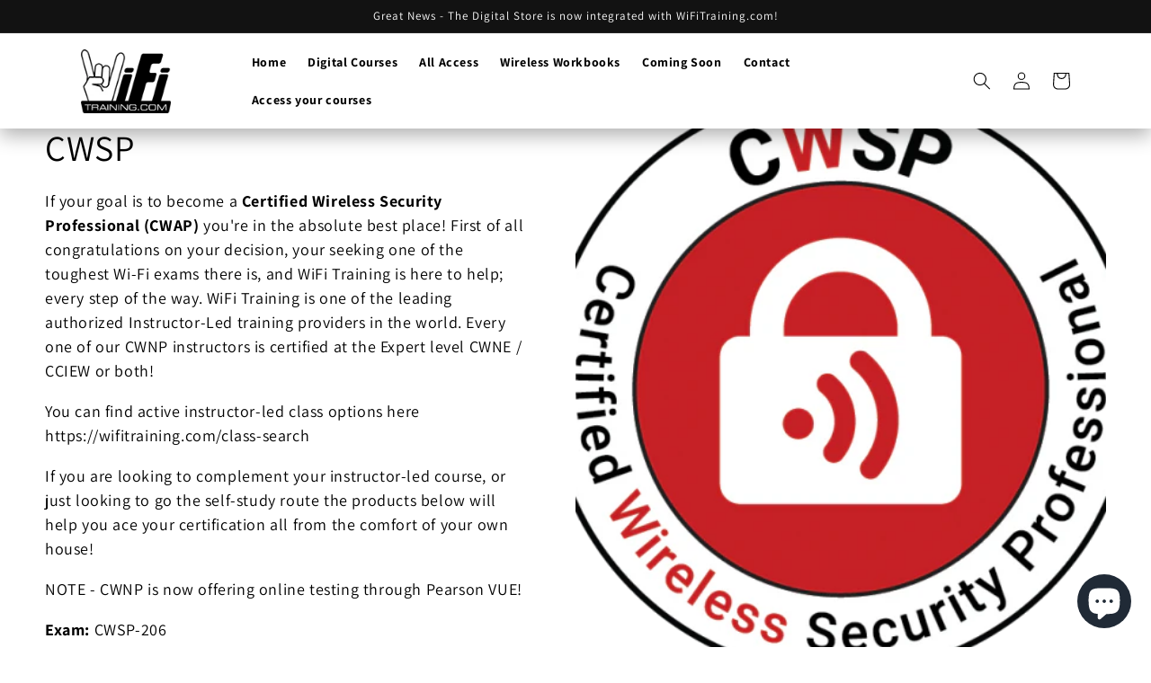

--- FILE ---
content_type: text/html; charset=utf-8
request_url: https://store.wifitraining.com/collections/cwsp
body_size: 22501
content:
<!doctype html>
<html class="no-js" lang="en">
  <head>
    <meta charset="utf-8">
    <meta http-equiv="X-UA-Compatible" content="IE=edge">
    <meta name="viewport" content="width=device-width,initial-scale=1">
    <meta name="theme-color" content="">
    <link rel="canonical" href="https://store.wifitraining.com/collections/cwsp">
    <link rel="preconnect" href="https://cdn.shopify.com" crossorigin>
    
    <link href="//store.wifitraining.com/cdn/shop/t/3/assets/custom.css?v=40057249622169754091746192969" rel="stylesheet"}} />
    <link rel="stylesheet" href="https://cdnjs.cloudflare.com/ajax/libs/font-awesome/5.8.2/css/all.min.css" integrity="sha512-rqQltXRuHxtPWhktpAZxLHUVJ3Eombn3hvk9PHjV/N5DMUYnzKPC1i3ub0mEXgFzsaZNeJcoE0YHq0j/GFsdGg==" crossorigin="anonymous" referrerpolicy="no-referrer" /><link rel="icon" type="image/png" href="//store.wifitraining.com/cdn/shop/files/favicon_32x32.png?v=1746092379"><link rel="preconnect" href="https://fonts.shopifycdn.com" crossorigin><title>
      CWSP
 &ndash; WiFi Training</title>

    
      <meta name="description" content="If your goal is to become a Certified Wireless Security Professional (CWAP) you&#39;re in the absolute best place! First of all congratulations on your decision, your seeking one of the toughest Wi-Fi exams there is, and WiFi Training is here to help; every step of the way. WiFi Training is one of the leading authorized In">
    

    

<meta property="og:site_name" content="WiFi Training">
<meta property="og:url" content="https://store.wifitraining.com/collections/cwsp">
<meta property="og:title" content="CWSP">
<meta property="og:type" content="product.group">
<meta property="og:description" content="If your goal is to become a Certified Wireless Security Professional (CWAP) you&#39;re in the absolute best place! First of all congratulations on your decision, your seeking one of the toughest Wi-Fi exams there is, and WiFi Training is here to help; every step of the way. WiFi Training is one of the leading authorized In"><meta property="og:image" content="http://store.wifitraining.com/cdn/shop/collections/cwsp_c.png?v=1592853422">
  <meta property="og:image:secure_url" content="https://store.wifitraining.com/cdn/shop/collections/cwsp_c.png?v=1592853422">
  <meta property="og:image:width" content="500">
  <meta property="og:image:height" content="500"><meta name="twitter:site" content="@https://x.com/i/flow/login?redirect_after_login=%2Fwifitraining"><meta name="twitter:card" content="summary_large_image">
<meta name="twitter:title" content="CWSP">
<meta name="twitter:description" content="If your goal is to become a Certified Wireless Security Professional (CWAP) you&#39;re in the absolute best place! First of all congratulations on your decision, your seeking one of the toughest Wi-Fi exams there is, and WiFi Training is here to help; every step of the way. WiFi Training is one of the leading authorized In">


    <script src="//store.wifitraining.com/cdn/shop/t/3/assets/global.js?v=14237263177399231171633364833" defer="defer"></script>
    <script>window.performance && window.performance.mark && window.performance.mark('shopify.content_for_header.start');</script><meta name="google-site-verification" content="6_K82hbSDC8_RIxpT-ZRXoERZCes6LF6aVG7_hiQX1k">
<meta id="shopify-digital-wallet" name="shopify-digital-wallet" content="/5584519214/digital_wallets/dialog">
<meta name="shopify-checkout-api-token" content="ecd8733ee94c305ec42758c3b1c52fee">
<meta id="in-context-paypal-metadata" data-shop-id="5584519214" data-venmo-supported="false" data-environment="production" data-locale="en_US" data-paypal-v4="true" data-currency="USD">
<link rel="alternate" type="application/atom+xml" title="Feed" href="/collections/cwsp.atom" />
<link rel="alternate" hreflang="x-default" href="https://store.wifitraining.com/collections/cwsp">
<link rel="alternate" hreflang="en" href="https://store.wifitraining.com/collections/cwsp">
<link rel="alternate" hreflang="nn" href="https://store.wifitraining.com/nn/collections/cwsp">
<link rel="alternate" hreflang="en-CA" href="https://store.wifitraining.com/en-ca/collections/cwsp">
<link rel="alternate" type="application/json+oembed" href="https://store.wifitraining.com/collections/cwsp.oembed">
<script async="async" src="/checkouts/internal/preloads.js?locale=en-US"></script>
<link rel="preconnect" href="https://shop.app" crossorigin="anonymous">
<script async="async" src="https://shop.app/checkouts/internal/preloads.js?locale=en-US&shop_id=5584519214" crossorigin="anonymous"></script>
<script id="apple-pay-shop-capabilities" type="application/json">{"shopId":5584519214,"countryCode":"US","currencyCode":"USD","merchantCapabilities":["supports3DS"],"merchantId":"gid:\/\/shopify\/Shop\/5584519214","merchantName":"WiFi Training","requiredBillingContactFields":["postalAddress","email"],"requiredShippingContactFields":["postalAddress","email"],"shippingType":"shipping","supportedNetworks":["visa","masterCard","amex","discover","elo","jcb"],"total":{"type":"pending","label":"WiFi Training","amount":"1.00"},"shopifyPaymentsEnabled":true,"supportsSubscriptions":true}</script>
<script id="shopify-features" type="application/json">{"accessToken":"ecd8733ee94c305ec42758c3b1c52fee","betas":["rich-media-storefront-analytics"],"domain":"store.wifitraining.com","predictiveSearch":true,"shopId":5584519214,"locale":"en"}</script>
<script>var Shopify = Shopify || {};
Shopify.shop = "wifi-training.myshopify.com";
Shopify.locale = "en";
Shopify.currency = {"active":"USD","rate":"1.0"};
Shopify.country = "US";
Shopify.theme = {"name":"Dawn","id":126406721708,"schema_name":"Dawn","schema_version":"2.3.0","theme_store_id":887,"role":"main"};
Shopify.theme.handle = "null";
Shopify.theme.style = {"id":null,"handle":null};
Shopify.cdnHost = "store.wifitraining.com/cdn";
Shopify.routes = Shopify.routes || {};
Shopify.routes.root = "/";</script>
<script type="module">!function(o){(o.Shopify=o.Shopify||{}).modules=!0}(window);</script>
<script>!function(o){function n(){var o=[];function n(){o.push(Array.prototype.slice.apply(arguments))}return n.q=o,n}var t=o.Shopify=o.Shopify||{};t.loadFeatures=n(),t.autoloadFeatures=n()}(window);</script>
<script>
  window.ShopifyPay = window.ShopifyPay || {};
  window.ShopifyPay.apiHost = "shop.app\/pay";
  window.ShopifyPay.redirectState = null;
</script>
<script id="shop-js-analytics" type="application/json">{"pageType":"collection"}</script>
<script defer="defer" async type="module" src="//store.wifitraining.com/cdn/shopifycloud/shop-js/modules/v2/client.init-shop-cart-sync_BdyHc3Nr.en.esm.js"></script>
<script defer="defer" async type="module" src="//store.wifitraining.com/cdn/shopifycloud/shop-js/modules/v2/chunk.common_Daul8nwZ.esm.js"></script>
<script type="module">
  await import("//store.wifitraining.com/cdn/shopifycloud/shop-js/modules/v2/client.init-shop-cart-sync_BdyHc3Nr.en.esm.js");
await import("//store.wifitraining.com/cdn/shopifycloud/shop-js/modules/v2/chunk.common_Daul8nwZ.esm.js");

  window.Shopify.SignInWithShop?.initShopCartSync?.({"fedCMEnabled":true,"windoidEnabled":true});

</script>
<script>
  window.Shopify = window.Shopify || {};
  if (!window.Shopify.featureAssets) window.Shopify.featureAssets = {};
  window.Shopify.featureAssets['shop-js'] = {"shop-cart-sync":["modules/v2/client.shop-cart-sync_QYOiDySF.en.esm.js","modules/v2/chunk.common_Daul8nwZ.esm.js"],"init-fed-cm":["modules/v2/client.init-fed-cm_DchLp9rc.en.esm.js","modules/v2/chunk.common_Daul8nwZ.esm.js"],"shop-button":["modules/v2/client.shop-button_OV7bAJc5.en.esm.js","modules/v2/chunk.common_Daul8nwZ.esm.js"],"init-windoid":["modules/v2/client.init-windoid_DwxFKQ8e.en.esm.js","modules/v2/chunk.common_Daul8nwZ.esm.js"],"shop-cash-offers":["modules/v2/client.shop-cash-offers_DWtL6Bq3.en.esm.js","modules/v2/chunk.common_Daul8nwZ.esm.js","modules/v2/chunk.modal_CQq8HTM6.esm.js"],"shop-toast-manager":["modules/v2/client.shop-toast-manager_CX9r1SjA.en.esm.js","modules/v2/chunk.common_Daul8nwZ.esm.js"],"init-shop-email-lookup-coordinator":["modules/v2/client.init-shop-email-lookup-coordinator_UhKnw74l.en.esm.js","modules/v2/chunk.common_Daul8nwZ.esm.js"],"pay-button":["modules/v2/client.pay-button_DzxNnLDY.en.esm.js","modules/v2/chunk.common_Daul8nwZ.esm.js"],"avatar":["modules/v2/client.avatar_BTnouDA3.en.esm.js"],"init-shop-cart-sync":["modules/v2/client.init-shop-cart-sync_BdyHc3Nr.en.esm.js","modules/v2/chunk.common_Daul8nwZ.esm.js"],"shop-login-button":["modules/v2/client.shop-login-button_D8B466_1.en.esm.js","modules/v2/chunk.common_Daul8nwZ.esm.js","modules/v2/chunk.modal_CQq8HTM6.esm.js"],"init-customer-accounts-sign-up":["modules/v2/client.init-customer-accounts-sign-up_C8fpPm4i.en.esm.js","modules/v2/client.shop-login-button_D8B466_1.en.esm.js","modules/v2/chunk.common_Daul8nwZ.esm.js","modules/v2/chunk.modal_CQq8HTM6.esm.js"],"init-shop-for-new-customer-accounts":["modules/v2/client.init-shop-for-new-customer-accounts_CVTO0Ztu.en.esm.js","modules/v2/client.shop-login-button_D8B466_1.en.esm.js","modules/v2/chunk.common_Daul8nwZ.esm.js","modules/v2/chunk.modal_CQq8HTM6.esm.js"],"init-customer-accounts":["modules/v2/client.init-customer-accounts_dRgKMfrE.en.esm.js","modules/v2/client.shop-login-button_D8B466_1.en.esm.js","modules/v2/chunk.common_Daul8nwZ.esm.js","modules/v2/chunk.modal_CQq8HTM6.esm.js"],"shop-follow-button":["modules/v2/client.shop-follow-button_CkZpjEct.en.esm.js","modules/v2/chunk.common_Daul8nwZ.esm.js","modules/v2/chunk.modal_CQq8HTM6.esm.js"],"lead-capture":["modules/v2/client.lead-capture_BntHBhfp.en.esm.js","modules/v2/chunk.common_Daul8nwZ.esm.js","modules/v2/chunk.modal_CQq8HTM6.esm.js"],"checkout-modal":["modules/v2/client.checkout-modal_CfxcYbTm.en.esm.js","modules/v2/chunk.common_Daul8nwZ.esm.js","modules/v2/chunk.modal_CQq8HTM6.esm.js"],"shop-login":["modules/v2/client.shop-login_Da4GZ2H6.en.esm.js","modules/v2/chunk.common_Daul8nwZ.esm.js","modules/v2/chunk.modal_CQq8HTM6.esm.js"],"payment-terms":["modules/v2/client.payment-terms_MV4M3zvL.en.esm.js","modules/v2/chunk.common_Daul8nwZ.esm.js","modules/v2/chunk.modal_CQq8HTM6.esm.js"]};
</script>
<script>(function() {
  var isLoaded = false;
  function asyncLoad() {
    if (isLoaded) return;
    isLoaded = true;
    var urls = ["https:\/\/bingshoppingtool-t2app-prod.trafficmanager.net\/uet\/tracking_script?shop=wifi-training.myshopify.com"];
    for (var i = 0; i < urls.length; i++) {
      var s = document.createElement('script');
      s.type = 'text/javascript';
      s.async = true;
      s.src = urls[i];
      var x = document.getElementsByTagName('script')[0];
      x.parentNode.insertBefore(s, x);
    }
  };
  if(window.attachEvent) {
    window.attachEvent('onload', asyncLoad);
  } else {
    window.addEventListener('load', asyncLoad, false);
  }
})();</script>
<script id="__st">var __st={"a":5584519214,"offset":-21600,"reqid":"931ad16d-a87f-46e4-8430-9fa539133758-1769016577","pageurl":"store.wifitraining.com\/collections\/cwsp","u":"c2d2014b571b","p":"collection","rtyp":"collection","rid":161399210042};</script>
<script>window.ShopifyPaypalV4VisibilityTracking = true;</script>
<script id="captcha-bootstrap">!function(){'use strict';const t='contact',e='account',n='new_comment',o=[[t,t],['blogs',n],['comments',n],[t,'customer']],c=[[e,'customer_login'],[e,'guest_login'],[e,'recover_customer_password'],[e,'create_customer']],r=t=>t.map((([t,e])=>`form[action*='/${t}']:not([data-nocaptcha='true']) input[name='form_type'][value='${e}']`)).join(','),a=t=>()=>t?[...document.querySelectorAll(t)].map((t=>t.form)):[];function s(){const t=[...o],e=r(t);return a(e)}const i='password',u='form_key',d=['recaptcha-v3-token','g-recaptcha-response','h-captcha-response',i],f=()=>{try{return window.sessionStorage}catch{return}},m='__shopify_v',_=t=>t.elements[u];function p(t,e,n=!1){try{const o=window.sessionStorage,c=JSON.parse(o.getItem(e)),{data:r}=function(t){const{data:e,action:n}=t;return t[m]||n?{data:e,action:n}:{data:t,action:n}}(c);for(const[e,n]of Object.entries(r))t.elements[e]&&(t.elements[e].value=n);n&&o.removeItem(e)}catch(o){console.error('form repopulation failed',{error:o})}}const l='form_type',E='cptcha';function T(t){t.dataset[E]=!0}const w=window,h=w.document,L='Shopify',v='ce_forms',y='captcha';let A=!1;((t,e)=>{const n=(g='f06e6c50-85a8-45c8-87d0-21a2b65856fe',I='https://cdn.shopify.com/shopifycloud/storefront-forms-hcaptcha/ce_storefront_forms_captcha_hcaptcha.v1.5.2.iife.js',D={infoText:'Protected by hCaptcha',privacyText:'Privacy',termsText:'Terms'},(t,e,n)=>{const o=w[L][v],c=o.bindForm;if(c)return c(t,g,e,D).then(n);var r;o.q.push([[t,g,e,D],n]),r=I,A||(h.body.append(Object.assign(h.createElement('script'),{id:'captcha-provider',async:!0,src:r})),A=!0)});var g,I,D;w[L]=w[L]||{},w[L][v]=w[L][v]||{},w[L][v].q=[],w[L][y]=w[L][y]||{},w[L][y].protect=function(t,e){n(t,void 0,e),T(t)},Object.freeze(w[L][y]),function(t,e,n,w,h,L){const[v,y,A,g]=function(t,e,n){const i=e?o:[],u=t?c:[],d=[...i,...u],f=r(d),m=r(i),_=r(d.filter((([t,e])=>n.includes(e))));return[a(f),a(m),a(_),s()]}(w,h,L),I=t=>{const e=t.target;return e instanceof HTMLFormElement?e:e&&e.form},D=t=>v().includes(t);t.addEventListener('submit',(t=>{const e=I(t);if(!e)return;const n=D(e)&&!e.dataset.hcaptchaBound&&!e.dataset.recaptchaBound,o=_(e),c=g().includes(e)&&(!o||!o.value);(n||c)&&t.preventDefault(),c&&!n&&(function(t){try{if(!f())return;!function(t){const e=f();if(!e)return;const n=_(t);if(!n)return;const o=n.value;o&&e.removeItem(o)}(t);const e=Array.from(Array(32),(()=>Math.random().toString(36)[2])).join('');!function(t,e){_(t)||t.append(Object.assign(document.createElement('input'),{type:'hidden',name:u})),t.elements[u].value=e}(t,e),function(t,e){const n=f();if(!n)return;const o=[...t.querySelectorAll(`input[type='${i}']`)].map((({name:t})=>t)),c=[...d,...o],r={};for(const[a,s]of new FormData(t).entries())c.includes(a)||(r[a]=s);n.setItem(e,JSON.stringify({[m]:1,action:t.action,data:r}))}(t,e)}catch(e){console.error('failed to persist form',e)}}(e),e.submit())}));const S=(t,e)=>{t&&!t.dataset[E]&&(n(t,e.some((e=>e===t))),T(t))};for(const o of['focusin','change'])t.addEventListener(o,(t=>{const e=I(t);D(e)&&S(e,y())}));const B=e.get('form_key'),M=e.get(l),P=B&&M;t.addEventListener('DOMContentLoaded',(()=>{const t=y();if(P)for(const e of t)e.elements[l].value===M&&p(e,B);[...new Set([...A(),...v().filter((t=>'true'===t.dataset.shopifyCaptcha))])].forEach((e=>S(e,t)))}))}(h,new URLSearchParams(w.location.search),n,t,e,['guest_login'])})(!1,!0)}();</script>
<script integrity="sha256-4kQ18oKyAcykRKYeNunJcIwy7WH5gtpwJnB7kiuLZ1E=" data-source-attribution="shopify.loadfeatures" defer="defer" src="//store.wifitraining.com/cdn/shopifycloud/storefront/assets/storefront/load_feature-a0a9edcb.js" crossorigin="anonymous"></script>
<script crossorigin="anonymous" defer="defer" src="//store.wifitraining.com/cdn/shopifycloud/storefront/assets/shopify_pay/storefront-65b4c6d7.js?v=20250812"></script>
<script data-source-attribution="shopify.dynamic_checkout.dynamic.init">var Shopify=Shopify||{};Shopify.PaymentButton=Shopify.PaymentButton||{isStorefrontPortableWallets:!0,init:function(){window.Shopify.PaymentButton.init=function(){};var t=document.createElement("script");t.src="https://store.wifitraining.com/cdn/shopifycloud/portable-wallets/latest/portable-wallets.en.js",t.type="module",document.head.appendChild(t)}};
</script>
<script data-source-attribution="shopify.dynamic_checkout.buyer_consent">
  function portableWalletsHideBuyerConsent(e){var t=document.getElementById("shopify-buyer-consent"),n=document.getElementById("shopify-subscription-policy-button");t&&n&&(t.classList.add("hidden"),t.setAttribute("aria-hidden","true"),n.removeEventListener("click",e))}function portableWalletsShowBuyerConsent(e){var t=document.getElementById("shopify-buyer-consent"),n=document.getElementById("shopify-subscription-policy-button");t&&n&&(t.classList.remove("hidden"),t.removeAttribute("aria-hidden"),n.addEventListener("click",e))}window.Shopify?.PaymentButton&&(window.Shopify.PaymentButton.hideBuyerConsent=portableWalletsHideBuyerConsent,window.Shopify.PaymentButton.showBuyerConsent=portableWalletsShowBuyerConsent);
</script>
<script data-source-attribution="shopify.dynamic_checkout.cart.bootstrap">document.addEventListener("DOMContentLoaded",(function(){function t(){return document.querySelector("shopify-accelerated-checkout-cart, shopify-accelerated-checkout")}if(t())Shopify.PaymentButton.init();else{new MutationObserver((function(e,n){t()&&(Shopify.PaymentButton.init(),n.disconnect())})).observe(document.body,{childList:!0,subtree:!0})}}));
</script>
<link id="shopify-accelerated-checkout-styles" rel="stylesheet" media="screen" href="https://store.wifitraining.com/cdn/shopifycloud/portable-wallets/latest/accelerated-checkout-backwards-compat.css" crossorigin="anonymous">
<style id="shopify-accelerated-checkout-cart">
        #shopify-buyer-consent {
  margin-top: 1em;
  display: inline-block;
  width: 100%;
}

#shopify-buyer-consent.hidden {
  display: none;
}

#shopify-subscription-policy-button {
  background: none;
  border: none;
  padding: 0;
  text-decoration: underline;
  font-size: inherit;
  cursor: pointer;
}

#shopify-subscription-policy-button::before {
  box-shadow: none;
}

      </style>
<script id="sections-script" data-sections="header,footer" defer="defer" src="//store.wifitraining.com/cdn/shop/t/3/compiled_assets/scripts.js?v=688"></script>
<script>window.performance && window.performance.mark && window.performance.mark('shopify.content_for_header.end');</script>


    <style data-shopify>
      @font-face {
  font-family: Assistant;
  font-weight: 400;
  font-style: normal;
  font-display: swap;
  src: url("//store.wifitraining.com/cdn/fonts/assistant/assistant_n4.9120912a469cad1cc292572851508ca49d12e768.woff2") format("woff2"),
       url("//store.wifitraining.com/cdn/fonts/assistant/assistant_n4.6e9875ce64e0fefcd3f4446b7ec9036b3ddd2985.woff") format("woff");
}

      @font-face {
  font-family: Assistant;
  font-weight: 700;
  font-style: normal;
  font-display: swap;
  src: url("//store.wifitraining.com/cdn/fonts/assistant/assistant_n7.bf44452348ec8b8efa3aa3068825305886b1c83c.woff2") format("woff2"),
       url("//store.wifitraining.com/cdn/fonts/assistant/assistant_n7.0c887fee83f6b3bda822f1150b912c72da0f7b64.woff") format("woff");
}

      
      
      @font-face {
  font-family: Assistant;
  font-weight: 400;
  font-style: normal;
  font-display: swap;
  src: url("//store.wifitraining.com/cdn/fonts/assistant/assistant_n4.9120912a469cad1cc292572851508ca49d12e768.woff2") format("woff2"),
       url("//store.wifitraining.com/cdn/fonts/assistant/assistant_n4.6e9875ce64e0fefcd3f4446b7ec9036b3ddd2985.woff") format("woff");
}


      :root {
        --font-body-family: Assistant, sans-serif;
        --font-body-style: normal;
        --font-body-weight: 400;

        --font-heading-family: Assistant, sans-serif;
        --font-heading-style: normal;
        --font-heading-weight: 400;

        --font-body-scale: 1.0;
        --font-heading-scale: 1.0;

        --color-base-text: 18, 18, 18;
        --color-base-background-1: 255, 255, 255;
        --color-base-background-2: 243, 243, 243;
        --color-base-solid-button-labels: 255, 255, 255;
        --color-base-outline-button-labels: 18, 18, 18;
        --color-base-accent-1: 18, 18, 18;
        --color-base-accent-2: 51, 79, 180;
        --payment-terms-background-color: #FFFFFF;

        --gradient-base-background-1: #FFFFFF;
        --gradient-base-background-2: #F3F3F3;
        --gradient-base-accent-1: #121212;
        --gradient-base-accent-2: #334FB4;

        --page-width: 160rem;
        --page-width-margin: 2rem;
      }

      *,
      *::before,
      *::after {
        box-sizing: inherit;
      }

      html {
        box-sizing: border-box;
        font-size: calc(var(--font-body-scale) * 62.5%);
        height: 100%;
      }

      body {
        display: grid;
        grid-template-rows: auto auto 1fr auto;
        grid-template-columns: 100%;
        min-height: 100%;
        margin: 0;
        font-size: 1.5rem;
        letter-spacing: 0.06rem;
        line-height: calc(1 + 0.8 / var(--font-body-scale));
        font-family: var(--font-body-family);
        font-style: var(--font-body-style);
        font-weight: var(--font-body-weight);
      }

      @media screen and (min-width: 750px) {
        body {
          font-size: 1.6rem;
        }
      }
    </style>

    <link href="//store.wifitraining.com/cdn/shop/t/3/assets/base.css?v=41329349653235679521746453384" rel="stylesheet" type="text/css" media="all" />
<link rel="preload" as="font" href="//store.wifitraining.com/cdn/fonts/assistant/assistant_n4.9120912a469cad1cc292572851508ca49d12e768.woff2" type="font/woff2" crossorigin><link rel="preload" as="font" href="//store.wifitraining.com/cdn/fonts/assistant/assistant_n4.9120912a469cad1cc292572851508ca49d12e768.woff2" type="font/woff2" crossorigin><link rel="stylesheet" href="//store.wifitraining.com/cdn/shop/t/3/assets/component-predictive-search.css?v=10425135875555615991634765579" media="print" onload="this.media='all'"><script>document.documentElement.className = document.documentElement.className.replace('no-js', 'js');</script>
  <script src="https://cdn.shopify.com/extensions/e8878072-2f6b-4e89-8082-94b04320908d/inbox-1254/assets/inbox-chat-loader.js" type="text/javascript" defer="defer"></script>
<link href="https://monorail-edge.shopifysvc.com" rel="dns-prefetch">
<script>(function(){if ("sendBeacon" in navigator && "performance" in window) {try {var session_token_from_headers = performance.getEntriesByType('navigation')[0].serverTiming.find(x => x.name == '_s').description;} catch {var session_token_from_headers = undefined;}var session_cookie_matches = document.cookie.match(/_shopify_s=([^;]*)/);var session_token_from_cookie = session_cookie_matches && session_cookie_matches.length === 2 ? session_cookie_matches[1] : "";var session_token = session_token_from_headers || session_token_from_cookie || "";function handle_abandonment_event(e) {var entries = performance.getEntries().filter(function(entry) {return /monorail-edge.shopifysvc.com/.test(entry.name);});if (!window.abandonment_tracked && entries.length === 0) {window.abandonment_tracked = true;var currentMs = Date.now();var navigation_start = performance.timing.navigationStart;var payload = {shop_id: 5584519214,url: window.location.href,navigation_start,duration: currentMs - navigation_start,session_token,page_type: "collection"};window.navigator.sendBeacon("https://monorail-edge.shopifysvc.com/v1/produce", JSON.stringify({schema_id: "online_store_buyer_site_abandonment/1.1",payload: payload,metadata: {event_created_at_ms: currentMs,event_sent_at_ms: currentMs}}));}}window.addEventListener('pagehide', handle_abandonment_event);}}());</script>
<script id="web-pixels-manager-setup">(function e(e,d,r,n,o){if(void 0===o&&(o={}),!Boolean(null===(a=null===(i=window.Shopify)||void 0===i?void 0:i.analytics)||void 0===a?void 0:a.replayQueue)){var i,a;window.Shopify=window.Shopify||{};var t=window.Shopify;t.analytics=t.analytics||{};var s=t.analytics;s.replayQueue=[],s.publish=function(e,d,r){return s.replayQueue.push([e,d,r]),!0};try{self.performance.mark("wpm:start")}catch(e){}var l=function(){var e={modern:/Edge?\/(1{2}[4-9]|1[2-9]\d|[2-9]\d{2}|\d{4,})\.\d+(\.\d+|)|Firefox\/(1{2}[4-9]|1[2-9]\d|[2-9]\d{2}|\d{4,})\.\d+(\.\d+|)|Chrom(ium|e)\/(9{2}|\d{3,})\.\d+(\.\d+|)|(Maci|X1{2}).+ Version\/(15\.\d+|(1[6-9]|[2-9]\d|\d{3,})\.\d+)([,.]\d+|)( \(\w+\)|)( Mobile\/\w+|) Safari\/|Chrome.+OPR\/(9{2}|\d{3,})\.\d+\.\d+|(CPU[ +]OS|iPhone[ +]OS|CPU[ +]iPhone|CPU IPhone OS|CPU iPad OS)[ +]+(15[._]\d+|(1[6-9]|[2-9]\d|\d{3,})[._]\d+)([._]\d+|)|Android:?[ /-](13[3-9]|1[4-9]\d|[2-9]\d{2}|\d{4,})(\.\d+|)(\.\d+|)|Android.+Firefox\/(13[5-9]|1[4-9]\d|[2-9]\d{2}|\d{4,})\.\d+(\.\d+|)|Android.+Chrom(ium|e)\/(13[3-9]|1[4-9]\d|[2-9]\d{2}|\d{4,})\.\d+(\.\d+|)|SamsungBrowser\/([2-9]\d|\d{3,})\.\d+/,legacy:/Edge?\/(1[6-9]|[2-9]\d|\d{3,})\.\d+(\.\d+|)|Firefox\/(5[4-9]|[6-9]\d|\d{3,})\.\d+(\.\d+|)|Chrom(ium|e)\/(5[1-9]|[6-9]\d|\d{3,})\.\d+(\.\d+|)([\d.]+$|.*Safari\/(?![\d.]+ Edge\/[\d.]+$))|(Maci|X1{2}).+ Version\/(10\.\d+|(1[1-9]|[2-9]\d|\d{3,})\.\d+)([,.]\d+|)( \(\w+\)|)( Mobile\/\w+|) Safari\/|Chrome.+OPR\/(3[89]|[4-9]\d|\d{3,})\.\d+\.\d+|(CPU[ +]OS|iPhone[ +]OS|CPU[ +]iPhone|CPU IPhone OS|CPU iPad OS)[ +]+(10[._]\d+|(1[1-9]|[2-9]\d|\d{3,})[._]\d+)([._]\d+|)|Android:?[ /-](13[3-9]|1[4-9]\d|[2-9]\d{2}|\d{4,})(\.\d+|)(\.\d+|)|Mobile Safari.+OPR\/([89]\d|\d{3,})\.\d+\.\d+|Android.+Firefox\/(13[5-9]|1[4-9]\d|[2-9]\d{2}|\d{4,})\.\d+(\.\d+|)|Android.+Chrom(ium|e)\/(13[3-9]|1[4-9]\d|[2-9]\d{2}|\d{4,})\.\d+(\.\d+|)|Android.+(UC? ?Browser|UCWEB|U3)[ /]?(15\.([5-9]|\d{2,})|(1[6-9]|[2-9]\d|\d{3,})\.\d+)\.\d+|SamsungBrowser\/(5\.\d+|([6-9]|\d{2,})\.\d+)|Android.+MQ{2}Browser\/(14(\.(9|\d{2,})|)|(1[5-9]|[2-9]\d|\d{3,})(\.\d+|))(\.\d+|)|K[Aa][Ii]OS\/(3\.\d+|([4-9]|\d{2,})\.\d+)(\.\d+|)/},d=e.modern,r=e.legacy,n=navigator.userAgent;return n.match(d)?"modern":n.match(r)?"legacy":"unknown"}(),u="modern"===l?"modern":"legacy",c=(null!=n?n:{modern:"",legacy:""})[u],f=function(e){return[e.baseUrl,"/wpm","/b",e.hashVersion,"modern"===e.buildTarget?"m":"l",".js"].join("")}({baseUrl:d,hashVersion:r,buildTarget:u}),m=function(e){var d=e.version,r=e.bundleTarget,n=e.surface,o=e.pageUrl,i=e.monorailEndpoint;return{emit:function(e){var a=e.status,t=e.errorMsg,s=(new Date).getTime(),l=JSON.stringify({metadata:{event_sent_at_ms:s},events:[{schema_id:"web_pixels_manager_load/3.1",payload:{version:d,bundle_target:r,page_url:o,status:a,surface:n,error_msg:t},metadata:{event_created_at_ms:s}}]});if(!i)return console&&console.warn&&console.warn("[Web Pixels Manager] No Monorail endpoint provided, skipping logging."),!1;try{return self.navigator.sendBeacon.bind(self.navigator)(i,l)}catch(e){}var u=new XMLHttpRequest;try{return u.open("POST",i,!0),u.setRequestHeader("Content-Type","text/plain"),u.send(l),!0}catch(e){return console&&console.warn&&console.warn("[Web Pixels Manager] Got an unhandled error while logging to Monorail."),!1}}}}({version:r,bundleTarget:l,surface:e.surface,pageUrl:self.location.href,monorailEndpoint:e.monorailEndpoint});try{o.browserTarget=l,function(e){var d=e.src,r=e.async,n=void 0===r||r,o=e.onload,i=e.onerror,a=e.sri,t=e.scriptDataAttributes,s=void 0===t?{}:t,l=document.createElement("script"),u=document.querySelector("head"),c=document.querySelector("body");if(l.async=n,l.src=d,a&&(l.integrity=a,l.crossOrigin="anonymous"),s)for(var f in s)if(Object.prototype.hasOwnProperty.call(s,f))try{l.dataset[f]=s[f]}catch(e){}if(o&&l.addEventListener("load",o),i&&l.addEventListener("error",i),u)u.appendChild(l);else{if(!c)throw new Error("Did not find a head or body element to append the script");c.appendChild(l)}}({src:f,async:!0,onload:function(){if(!function(){var e,d;return Boolean(null===(d=null===(e=window.Shopify)||void 0===e?void 0:e.analytics)||void 0===d?void 0:d.initialized)}()){var d=window.webPixelsManager.init(e)||void 0;if(d){var r=window.Shopify.analytics;r.replayQueue.forEach((function(e){var r=e[0],n=e[1],o=e[2];d.publishCustomEvent(r,n,o)})),r.replayQueue=[],r.publish=d.publishCustomEvent,r.visitor=d.visitor,r.initialized=!0}}},onerror:function(){return m.emit({status:"failed",errorMsg:"".concat(f," has failed to load")})},sri:function(e){var d=/^sha384-[A-Za-z0-9+/=]+$/;return"string"==typeof e&&d.test(e)}(c)?c:"",scriptDataAttributes:o}),m.emit({status:"loading"})}catch(e){m.emit({status:"failed",errorMsg:(null==e?void 0:e.message)||"Unknown error"})}}})({shopId: 5584519214,storefrontBaseUrl: "https://store.wifitraining.com",extensionsBaseUrl: "https://extensions.shopifycdn.com/cdn/shopifycloud/web-pixels-manager",monorailEndpoint: "https://monorail-edge.shopifysvc.com/unstable/produce_batch",surface: "storefront-renderer",enabledBetaFlags: ["2dca8a86"],webPixelsConfigList: [{"id":"1518993580","configuration":"{\"ti\":\"56375848\",\"endpoint\":\"https:\/\/bat.bing.com\/action\/0\"}","eventPayloadVersion":"v1","runtimeContext":"STRICT","scriptVersion":"5ee93563fe31b11d2d65e2f09a5229dc","type":"APP","apiClientId":2997493,"privacyPurposes":["ANALYTICS","MARKETING","SALE_OF_DATA"],"dataSharingAdjustments":{"protectedCustomerApprovalScopes":["read_customer_personal_data"]}},{"id":"491782316","configuration":"{\"config\":\"{\\\"google_tag_ids\\\":[\\\"AW-1027630179\\\",\\\"GT-5R3WDXL\\\"],\\\"target_country\\\":\\\"US\\\",\\\"gtag_events\\\":[{\\\"type\\\":\\\"begin_checkout\\\",\\\"action_label\\\":\\\"AW-1027630179\\\/q0xuCLSQkaoBEOPIgeoD\\\"},{\\\"type\\\":\\\"search\\\",\\\"action_label\\\":\\\"AW-1027630179\\\/lrkhCLeQkaoBEOPIgeoD\\\"},{\\\"type\\\":\\\"view_item\\\",\\\"action_label\\\":[\\\"AW-1027630179\\\/nXMhCK6QkaoBEOPIgeoD\\\",\\\"MC-XNKC5X24ZR\\\"]},{\\\"type\\\":\\\"purchase\\\",\\\"action_label\\\":[\\\"AW-1027630179\\\/iBb4CKuQkaoBEOPIgeoD\\\",\\\"MC-XNKC5X24ZR\\\"]},{\\\"type\\\":\\\"page_view\\\",\\\"action_label\\\":[\\\"AW-1027630179\\\/K8efCKiQkaoBEOPIgeoD\\\",\\\"MC-XNKC5X24ZR\\\"]},{\\\"type\\\":\\\"add_payment_info\\\",\\\"action_label\\\":\\\"AW-1027630179\\\/t8jFCLqQkaoBEOPIgeoD\\\"},{\\\"type\\\":\\\"add_to_cart\\\",\\\"action_label\\\":\\\"AW-1027630179\\\/6ZBiCLGQkaoBEOPIgeoD\\\"}],\\\"enable_monitoring_mode\\\":false}\"}","eventPayloadVersion":"v1","runtimeContext":"OPEN","scriptVersion":"b2a88bafab3e21179ed38636efcd8a93","type":"APP","apiClientId":1780363,"privacyPurposes":[],"dataSharingAdjustments":{"protectedCustomerApprovalScopes":["read_customer_address","read_customer_email","read_customer_name","read_customer_personal_data","read_customer_phone"]}},{"id":"163086508","configuration":"{\"pixel_id\":\"677156109461986\",\"pixel_type\":\"facebook_pixel\",\"metaapp_system_user_token\":\"-\"}","eventPayloadVersion":"v1","runtimeContext":"OPEN","scriptVersion":"ca16bc87fe92b6042fbaa3acc2fbdaa6","type":"APP","apiClientId":2329312,"privacyPurposes":["ANALYTICS","MARKETING","SALE_OF_DATA"],"dataSharingAdjustments":{"protectedCustomerApprovalScopes":["read_customer_address","read_customer_email","read_customer_name","read_customer_personal_data","read_customer_phone"]}},{"id":"shopify-app-pixel","configuration":"{}","eventPayloadVersion":"v1","runtimeContext":"STRICT","scriptVersion":"0450","apiClientId":"shopify-pixel","type":"APP","privacyPurposes":["ANALYTICS","MARKETING"]},{"id":"shopify-custom-pixel","eventPayloadVersion":"v1","runtimeContext":"LAX","scriptVersion":"0450","apiClientId":"shopify-pixel","type":"CUSTOM","privacyPurposes":["ANALYTICS","MARKETING"]}],isMerchantRequest: false,initData: {"shop":{"name":"WiFi Training","paymentSettings":{"currencyCode":"USD"},"myshopifyDomain":"wifi-training.myshopify.com","countryCode":"US","storefrontUrl":"https:\/\/store.wifitraining.com"},"customer":null,"cart":null,"checkout":null,"productVariants":[],"purchasingCompany":null},},"https://store.wifitraining.com/cdn","fcfee988w5aeb613cpc8e4bc33m6693e112",{"modern":"","legacy":""},{"shopId":"5584519214","storefrontBaseUrl":"https:\/\/store.wifitraining.com","extensionBaseUrl":"https:\/\/extensions.shopifycdn.com\/cdn\/shopifycloud\/web-pixels-manager","surface":"storefront-renderer","enabledBetaFlags":"[\"2dca8a86\"]","isMerchantRequest":"false","hashVersion":"fcfee988w5aeb613cpc8e4bc33m6693e112","publish":"custom","events":"[[\"page_viewed\",{}],[\"collection_viewed\",{\"collection\":{\"id\":\"161399210042\",\"title\":\"CWSP\",\"productVariants\":[{\"price\":{\"amount\":0.0,\"currencyCode\":\"USD\"},\"product\":{\"title\":\"Path to CWNP Certifications\",\"vendor\":\"WiFi Training\",\"id\":\"7582922670252\",\"untranslatedTitle\":\"Path to CWNP Certifications\",\"url\":\"\/products\/path-to-cwnp-certifications\",\"type\":\"Digital Course\"},\"id\":\"42423988748460\",\"image\":{\"src\":\"\/\/store.wifitraining.com\/cdn\/shop\/products\/WT-PathtoCWNPCertifications.jpg?v=1676936167\"},\"sku\":\"PTCWNP-Webinar\",\"title\":\"Default Title\",\"untranslatedTitle\":\"Default Title\"},{\"price\":{\"amount\":0.0,\"currencyCode\":\"USD\"},\"product\":{\"title\":\"WPA3 Lessons - LIVE Session\",\"vendor\":\"WiFi Training\",\"id\":\"7169100054700\",\"untranslatedTitle\":\"WPA3 Lessons - LIVE Session\",\"url\":\"\/products\/wpa3-lessons-live-session\",\"type\":\"Live Session\"},\"id\":\"41148906274988\",\"image\":{\"src\":\"\/\/store.wifitraining.com\/cdn\/shop\/products\/WPA3Lessons-LIVESession.jpg?v=1644079714\"},\"sku\":\"WPA3LS\",\"title\":\"Default Title\",\"untranslatedTitle\":\"Default Title\"},{\"price\":{\"amount\":49.0,\"currencyCode\":\"USD\"},\"product\":{\"title\":\"Rockstar Wireless Networking\",\"vendor\":\"WiFi Training\",\"id\":\"4372039368762\",\"untranslatedTitle\":\"Rockstar Wireless Networking\",\"url\":\"\/products\/rockstar-wireless-networking\",\"type\":\"Digital Course\"},\"id\":\"31263330533434\",\"image\":{\"src\":\"\/\/store.wifitraining.com\/cdn\/shop\/products\/image.jpg?v=1576376003\"},\"sku\":\"RWNv1\",\"title\":\"Default Title\",\"untranslatedTitle\":\"Default Title\"},{\"price\":{\"amount\":99.0,\"currencyCode\":\"USD\"},\"product\":{\"title\":\"WiFi6 Lessons\",\"vendor\":\"WiFi Training\",\"id\":\"4489077719098\",\"untranslatedTitle\":\"WiFi6 Lessons\",\"url\":\"\/products\/wifi6-lessons\",\"type\":\"Digital Course\"},\"id\":\"31729404149818\",\"image\":{\"src\":\"\/\/store.wifitraining.com\/cdn\/shop\/products\/WiFi6WTLogo.jpg?v=1592264665\"},\"sku\":\"WiFi6LessonSU\",\"title\":\"Default Title\",\"untranslatedTitle\":\"Default Title\"},{\"price\":{\"amount\":199.0,\"currencyCode\":\"USD\"},\"product\":{\"title\":\"Fast Roaming Lessons\",\"vendor\":\"WiFi Training\",\"id\":\"4577647689786\",\"untranslatedTitle\":\"Fast Roaming Lessons\",\"url\":\"\/products\/fast-roaming-lessons\",\"type\":\"Digital Course\"},\"id\":\"32095711887418\",\"image\":{\"src\":\"\/\/store.wifitraining.com\/cdn\/shop\/products\/FastRoamingLessons-CoverArt.png?v=1603212219\"},\"sku\":\"FastRoamL\",\"title\":\"Default Title\",\"untranslatedTitle\":\"Default Title\"},{\"price\":{\"amount\":149.0,\"currencyCode\":\"USD\"},\"product\":{\"title\":\"WPA3 Lessons\",\"vendor\":\"WiFi Training\",\"id\":\"4511092441146\",\"untranslatedTitle\":\"WPA3 Lessons\",\"url\":\"\/products\/wpa3-lessons\",\"type\":\"Digital Course\"},\"id\":\"31814189318202\",\"image\":{\"src\":\"\/\/store.wifitraining.com\/cdn\/shop\/products\/WPA3LessonsCoverART.jpg?v=1594915258\"},\"sku\":\"WPA3L-S\",\"title\":\"Single License\",\"untranslatedTitle\":\"Single License\"},{\"price\":{\"amount\":199.0,\"currencyCode\":\"USD\"},\"product\":{\"title\":\"Rockstar Wireless Hacking\",\"vendor\":\"WiFi Training\",\"id\":\"4525876805690\",\"untranslatedTitle\":\"Rockstar Wireless Hacking\",\"url\":\"\/products\/rockstar-wireless-hacking\",\"type\":\"Digital Course\"},\"id\":\"31856712482874\",\"image\":{\"src\":\"\/\/store.wifitraining.com\/cdn\/shop\/products\/RockstarWirelessHackingCoverSlide.jpg?v=1597345746\"},\"sku\":\"RWHv1_DD\",\"title\":\"Default Title\",\"untranslatedTitle\":\"Default Title\"},{\"price\":{\"amount\":3499.0,\"currencyCode\":\"USD\"},\"product\":{\"title\":\"CWSP - Certified Wireless Security Professional - ILT\",\"vendor\":\"CWNP\",\"id\":\"7103507497132\",\"untranslatedTitle\":\"CWSP - Certified Wireless Security Professional - ILT\",\"url\":\"\/products\/cwsp-certified-wireless-security-professional-ilt\",\"type\":\"ILT\"},\"id\":\"40912944365740\",\"image\":{\"src\":\"\/\/store.wifitraining.com\/cdn\/shop\/products\/cwsp_c_ebe50639-3c50-413d-a18d-226bcf06732e.png?v=1639353591\"},\"sku\":\"CWSP-ILT\",\"title\":\"Default Title\",\"untranslatedTitle\":\"Default Title\"}]}}]]"});</script><script>
  window.ShopifyAnalytics = window.ShopifyAnalytics || {};
  window.ShopifyAnalytics.meta = window.ShopifyAnalytics.meta || {};
  window.ShopifyAnalytics.meta.currency = 'USD';
  var meta = {"products":[{"id":7582922670252,"gid":"gid:\/\/shopify\/Product\/7582922670252","vendor":"WiFi Training","type":"Digital Course","handle":"path-to-cwnp-certifications","variants":[{"id":42423988748460,"price":0,"name":"Path to CWNP Certifications","public_title":null,"sku":"PTCWNP-Webinar"}],"remote":false},{"id":7169100054700,"gid":"gid:\/\/shopify\/Product\/7169100054700","vendor":"WiFi Training","type":"Live Session","handle":"wpa3-lessons-live-session","variants":[{"id":41148906274988,"price":0,"name":"WPA3 Lessons - LIVE Session","public_title":null,"sku":"WPA3LS"}],"remote":false},{"id":4372039368762,"gid":"gid:\/\/shopify\/Product\/4372039368762","vendor":"WiFi Training","type":"Digital Course","handle":"rockstar-wireless-networking","variants":[{"id":31263330533434,"price":4900,"name":"Rockstar Wireless Networking","public_title":null,"sku":"RWNv1"}],"remote":false},{"id":4489077719098,"gid":"gid:\/\/shopify\/Product\/4489077719098","vendor":"WiFi Training","type":"Digital Course","handle":"wifi6-lessons","variants":[{"id":31729404149818,"price":9900,"name":"WiFi6 Lessons","public_title":null,"sku":"WiFi6LessonSU"}],"remote":false},{"id":4577647689786,"gid":"gid:\/\/shopify\/Product\/4577647689786","vendor":"WiFi Training","type":"Digital Course","handle":"fast-roaming-lessons","variants":[{"id":32095711887418,"price":19900,"name":"Fast Roaming Lessons","public_title":null,"sku":"FastRoamL"}],"remote":false},{"id":4511092441146,"gid":"gid:\/\/shopify\/Product\/4511092441146","vendor":"WiFi Training","type":"Digital Course","handle":"wpa3-lessons","variants":[{"id":31814189318202,"price":14900,"name":"WPA3 Lessons - Single License","public_title":"Single License","sku":"WPA3L-S"},{"id":31814189350970,"price":149900,"name":"WPA3 Lessons - Team","public_title":"Team","sku":"WPA3L-T"},{"id":31814189383738,"price":14900,"name":"WPA3 Lessons - Partner","public_title":"Partner","sku":"WPA3L-P"}],"remote":false},{"id":4525876805690,"gid":"gid:\/\/shopify\/Product\/4525876805690","vendor":"WiFi Training","type":"Digital Course","handle":"rockstar-wireless-hacking","variants":[{"id":31856712482874,"price":19900,"name":"Rockstar Wireless Hacking","public_title":null,"sku":"RWHv1_DD"}],"remote":false},{"id":7103507497132,"gid":"gid:\/\/shopify\/Product\/7103507497132","vendor":"CWNP","type":"ILT","handle":"cwsp-certified-wireless-security-professional-ilt","variants":[{"id":40912944365740,"price":349900,"name":"CWSP - Certified Wireless Security Professional - ILT","public_title":null,"sku":"CWSP-ILT"}],"remote":false}],"page":{"pageType":"collection","resourceType":"collection","resourceId":161399210042,"requestId":"931ad16d-a87f-46e4-8430-9fa539133758-1769016577"}};
  for (var attr in meta) {
    window.ShopifyAnalytics.meta[attr] = meta[attr];
  }
</script>
<script class="analytics">
  (function () {
    var customDocumentWrite = function(content) {
      var jquery = null;

      if (window.jQuery) {
        jquery = window.jQuery;
      } else if (window.Checkout && window.Checkout.$) {
        jquery = window.Checkout.$;
      }

      if (jquery) {
        jquery('body').append(content);
      }
    };

    var hasLoggedConversion = function(token) {
      if (token) {
        return document.cookie.indexOf('loggedConversion=' + token) !== -1;
      }
      return false;
    }

    var setCookieIfConversion = function(token) {
      if (token) {
        var twoMonthsFromNow = new Date(Date.now());
        twoMonthsFromNow.setMonth(twoMonthsFromNow.getMonth() + 2);

        document.cookie = 'loggedConversion=' + token + '; expires=' + twoMonthsFromNow;
      }
    }

    var trekkie = window.ShopifyAnalytics.lib = window.trekkie = window.trekkie || [];
    if (trekkie.integrations) {
      return;
    }
    trekkie.methods = [
      'identify',
      'page',
      'ready',
      'track',
      'trackForm',
      'trackLink'
    ];
    trekkie.factory = function(method) {
      return function() {
        var args = Array.prototype.slice.call(arguments);
        args.unshift(method);
        trekkie.push(args);
        return trekkie;
      };
    };
    for (var i = 0; i < trekkie.methods.length; i++) {
      var key = trekkie.methods[i];
      trekkie[key] = trekkie.factory(key);
    }
    trekkie.load = function(config) {
      trekkie.config = config || {};
      trekkie.config.initialDocumentCookie = document.cookie;
      var first = document.getElementsByTagName('script')[0];
      var script = document.createElement('script');
      script.type = 'text/javascript';
      script.onerror = function(e) {
        var scriptFallback = document.createElement('script');
        scriptFallback.type = 'text/javascript';
        scriptFallback.onerror = function(error) {
                var Monorail = {
      produce: function produce(monorailDomain, schemaId, payload) {
        var currentMs = new Date().getTime();
        var event = {
          schema_id: schemaId,
          payload: payload,
          metadata: {
            event_created_at_ms: currentMs,
            event_sent_at_ms: currentMs
          }
        };
        return Monorail.sendRequest("https://" + monorailDomain + "/v1/produce", JSON.stringify(event));
      },
      sendRequest: function sendRequest(endpointUrl, payload) {
        // Try the sendBeacon API
        if (window && window.navigator && typeof window.navigator.sendBeacon === 'function' && typeof window.Blob === 'function' && !Monorail.isIos12()) {
          var blobData = new window.Blob([payload], {
            type: 'text/plain'
          });

          if (window.navigator.sendBeacon(endpointUrl, blobData)) {
            return true;
          } // sendBeacon was not successful

        } // XHR beacon

        var xhr = new XMLHttpRequest();

        try {
          xhr.open('POST', endpointUrl);
          xhr.setRequestHeader('Content-Type', 'text/plain');
          xhr.send(payload);
        } catch (e) {
          console.log(e);
        }

        return false;
      },
      isIos12: function isIos12() {
        return window.navigator.userAgent.lastIndexOf('iPhone; CPU iPhone OS 12_') !== -1 || window.navigator.userAgent.lastIndexOf('iPad; CPU OS 12_') !== -1;
      }
    };
    Monorail.produce('monorail-edge.shopifysvc.com',
      'trekkie_storefront_load_errors/1.1',
      {shop_id: 5584519214,
      theme_id: 126406721708,
      app_name: "storefront",
      context_url: window.location.href,
      source_url: "//store.wifitraining.com/cdn/s/trekkie.storefront.cd680fe47e6c39ca5d5df5f0a32d569bc48c0f27.min.js"});

        };
        scriptFallback.async = true;
        scriptFallback.src = '//store.wifitraining.com/cdn/s/trekkie.storefront.cd680fe47e6c39ca5d5df5f0a32d569bc48c0f27.min.js';
        first.parentNode.insertBefore(scriptFallback, first);
      };
      script.async = true;
      script.src = '//store.wifitraining.com/cdn/s/trekkie.storefront.cd680fe47e6c39ca5d5df5f0a32d569bc48c0f27.min.js';
      first.parentNode.insertBefore(script, first);
    };
    trekkie.load(
      {"Trekkie":{"appName":"storefront","development":false,"defaultAttributes":{"shopId":5584519214,"isMerchantRequest":null,"themeId":126406721708,"themeCityHash":"4562432979878403083","contentLanguage":"en","currency":"USD","eventMetadataId":"dc1fa04c-029d-4a7a-93ab-0c046ff9a897"},"isServerSideCookieWritingEnabled":true,"monorailRegion":"shop_domain","enabledBetaFlags":["65f19447"]},"Session Attribution":{},"S2S":{"facebookCapiEnabled":true,"source":"trekkie-storefront-renderer","apiClientId":580111}}
    );

    var loaded = false;
    trekkie.ready(function() {
      if (loaded) return;
      loaded = true;

      window.ShopifyAnalytics.lib = window.trekkie;

      var originalDocumentWrite = document.write;
      document.write = customDocumentWrite;
      try { window.ShopifyAnalytics.merchantGoogleAnalytics.call(this); } catch(error) {};
      document.write = originalDocumentWrite;

      window.ShopifyAnalytics.lib.page(null,{"pageType":"collection","resourceType":"collection","resourceId":161399210042,"requestId":"931ad16d-a87f-46e4-8430-9fa539133758-1769016577","shopifyEmitted":true});

      var match = window.location.pathname.match(/checkouts\/(.+)\/(thank_you|post_purchase)/)
      var token = match? match[1]: undefined;
      if (!hasLoggedConversion(token)) {
        setCookieIfConversion(token);
        window.ShopifyAnalytics.lib.track("Viewed Product Category",{"currency":"USD","category":"Collection: cwsp","collectionName":"cwsp","collectionId":161399210042,"nonInteraction":true},undefined,undefined,{"shopifyEmitted":true});
      }
    });


        var eventsListenerScript = document.createElement('script');
        eventsListenerScript.async = true;
        eventsListenerScript.src = "//store.wifitraining.com/cdn/shopifycloud/storefront/assets/shop_events_listener-3da45d37.js";
        document.getElementsByTagName('head')[0].appendChild(eventsListenerScript);

})();</script>
  <script>
  if (!window.ga || (window.ga && typeof window.ga !== 'function')) {
    window.ga = function ga() {
      (window.ga.q = window.ga.q || []).push(arguments);
      if (window.Shopify && window.Shopify.analytics && typeof window.Shopify.analytics.publish === 'function') {
        window.Shopify.analytics.publish("ga_stub_called", {}, {sendTo: "google_osp_migration"});
      }
      console.error("Shopify's Google Analytics stub called with:", Array.from(arguments), "\nSee https://help.shopify.com/manual/promoting-marketing/pixels/pixel-migration#google for more information.");
    };
    if (window.Shopify && window.Shopify.analytics && typeof window.Shopify.analytics.publish === 'function') {
      window.Shopify.analytics.publish("ga_stub_initialized", {}, {sendTo: "google_osp_migration"});
    }
  }
</script>
<script
  defer
  src="https://store.wifitraining.com/cdn/shopifycloud/perf-kit/shopify-perf-kit-3.0.4.min.js"
  data-application="storefront-renderer"
  data-shop-id="5584519214"
  data-render-region="gcp-us-central1"
  data-page-type="collection"
  data-theme-instance-id="126406721708"
  data-theme-name="Dawn"
  data-theme-version="2.3.0"
  data-monorail-region="shop_domain"
  data-resource-timing-sampling-rate="10"
  data-shs="true"
  data-shs-beacon="true"
  data-shs-export-with-fetch="true"
  data-shs-logs-sample-rate="1"
  data-shs-beacon-endpoint="https://store.wifitraining.com/api/collect"
></script>
</head>

  <body class="gradient .scrolled template-collection ">
    <a class="skip-to-content-link button visually-hidden" href="#MainContent">
      Skip to content
    </a>

    <div id="shopify-section-announcement-bar" class="shopify-section"><div class="announcement-bar color-accent-1 gradient" role="region" aria-label="Announcement" ><p class="announcement-bar__message h5">
                Great News - The Digital Store is now integrated with WiFiTraining.com!
</p></div>
<style> #shopify-section-announcement-bar .announcement-bar__message {padding: 1rem 2rem; background-color: transparent !important; letter-spacing: 0.1rem;} </style></div>
    <div id="shopify-section-header" class="shopify-section"><link rel="stylesheet" href="//store.wifitraining.com/cdn/shop/t/3/assets/component-list-menu.css?v=161614383810958508431630702153" media="print" onload="this.media='all'">
<link rel="stylesheet" href="//store.wifitraining.com/cdn/shop/t/3/assets/component-search.css?v=128662198121899399791630702140" media="print" onload="this.media='all'">
<link rel="stylesheet" href="//store.wifitraining.com/cdn/shop/t/3/assets/component-menu-drawer.css?v=25441607779389632351633364832" media="print" onload="this.media='all'">
<link rel="stylesheet" href="//store.wifitraining.com/cdn/shop/t/3/assets/component-cart-notification.css?v=168160950397931396041634765576" media="print" onload="this.media='all'">
<link rel="stylesheet" href="//store.wifitraining.com/cdn/shop/t/3/assets/component-cart-items.css?v=66764593009401432141634765586" media="print" onload="this.media='all'"><link rel="stylesheet" href="//store.wifitraining.com/cdn/shop/t/3/assets/component-price.css?v=5328827735059554991634765578" media="print" onload="this.media='all'">
  <link rel="stylesheet" href="//store.wifitraining.com/cdn/shop/t/3/assets/component-loading-overlay.css?v=167310470843593579841633364842" media="print" onload="this.media='all'"><noscript><link href="//store.wifitraining.com/cdn/shop/t/3/assets/component-list-menu.css?v=161614383810958508431630702153" rel="stylesheet" type="text/css" media="all" /></noscript>
<noscript><link href="//store.wifitraining.com/cdn/shop/t/3/assets/component-search.css?v=128662198121899399791630702140" rel="stylesheet" type="text/css" media="all" /></noscript>
<noscript><link href="//store.wifitraining.com/cdn/shop/t/3/assets/component-menu-drawer.css?v=25441607779389632351633364832" rel="stylesheet" type="text/css" media="all" /></noscript>
<noscript><link href="//store.wifitraining.com/cdn/shop/t/3/assets/component-cart-notification.css?v=168160950397931396041634765576" rel="stylesheet" type="text/css" media="all" /></noscript>
<noscript><link href="//store.wifitraining.com/cdn/shop/t/3/assets/component-cart-items.css?v=66764593009401432141634765586" rel="stylesheet" type="text/css" media="all" /></noscript>

<style>
  header-drawer {
    justify-self: start;
    margin-left: -1.2rem;
  }

  @media screen and (min-width: 990px) {
    header-drawer {
      display: none;
    }
  }

  .menu-drawer-container {
    display: flex;
  }

  .list-menu {
    list-style: none;
    padding: 0;
    margin: 0;
  }

  .list-menu--inline {
    display: inline-flex;
    flex-wrap: wrap;
  }

  summary.list-menu__item {
    padding-right: 2.7rem;
  }

  .list-menu__item {
    display: flex;
    align-items: center;
    line-height: calc(1 + 0.3 / var(--font-body-scale));
  }

  .list-menu__item--link {
    text-decoration: none;
    padding-bottom: 1rem;
    padding-top: 1rem;
    line-height: calc(1 + 0.8 / var(--font-body-scale));
  }

  @media screen and (min-width: 750px) {
    .list-menu__item--link {
      padding-bottom: 0.5rem;
      padding-top: 0.5rem;
    }
  }
</style>

<script src="//store.wifitraining.com/cdn/shop/t/3/assets/details-disclosure.js?v=130383321174778955031630702162" defer="defer"></script>
<script src="//store.wifitraining.com/cdn/shop/t/3/assets/details-modal.js?v=28236984606388830511630702161" defer="defer"></script>
<script src="//store.wifitraining.com/cdn/shop/t/3/assets/cart-notification.js?v=18770815536247936311630702141" defer="defer"></script>

<svg xmlns="http://www.w3.org/2000/svg" class="hidden">
  <symbol id="icon-search" viewbox="0 0 18 19" fill="none">
    <path fill-rule="evenodd" clip-rule="evenodd" d="M11.03 11.68A5.784 5.784 0 112.85 3.5a5.784 5.784 0 018.18 8.18zm.26 1.12a6.78 6.78 0 11.72-.7l5.4 5.4a.5.5 0 11-.71.7l-5.41-5.4z" fill="currentColor"/>
  </symbol>

  <symbol id="icon-close" class="icon icon-close" fill="none" viewBox="0 0 18 17">
    <path d="M.865 15.978a.5.5 0 00.707.707l7.433-7.431 7.579 7.282a.501.501 0 00.846-.37.5.5 0 00-.153-.351L9.712 8.546l7.417-7.416a.5.5 0 10-.707-.708L8.991 7.853 1.413.573a.5.5 0 10-.693.72l7.563 7.268-7.418 7.417z" fill="currentColor">
  </symbol>
</svg>
<sticky-header class="header-wrapper color-accent-1 gradient header-wrapper--border-bottom">
  <header class="header header--middle-left page-width header--has-menu"><header-drawer data-breakpoint="tablet">
        <details class="menu-drawer-container">
          <summary class="header__icon header__icon--menu header__icon--summary link focus-inset" aria-label="Menu">
            <span>
              <svg xmlns="http://www.w3.org/2000/svg" aria-hidden="true" focusable="false" role="presentation" class="icon icon-hamburger" fill="none" viewBox="0 0 18 16">
  <path d="M1 .5a.5.5 0 100 1h15.71a.5.5 0 000-1H1zM.5 8a.5.5 0 01.5-.5h15.71a.5.5 0 010 1H1A.5.5 0 01.5 8zm0 7a.5.5 0 01.5-.5h15.71a.5.5 0 010 1H1a.5.5 0 01-.5-.5z" fill="currentColor">
</svg>

              <svg xmlns="http://www.w3.org/2000/svg" aria-hidden="true" focusable="false" role="presentation" class="icon icon-close" fill="none" viewBox="0 0 18 17">
  <path d="M.865 15.978a.5.5 0 00.707.707l7.433-7.431 7.579 7.282a.501.501 0 00.846-.37.5.5 0 00-.153-.351L9.712 8.546l7.417-7.416a.5.5 0 10-.707-.708L8.991 7.853 1.413.573a.5.5 0 10-.693.72l7.563 7.268-7.418 7.417z" fill="currentColor">
</svg>

            </span>
          </summary>
          <div id="menu-drawer" class="menu-drawer motion-reduce" tabindex="-1">
            <div class="menu-drawer__inner-container">
              <div class="menu-drawer__navigation-container">
                <nav class="menu-drawer__navigation">
                  <ul class="menu-drawer__menu list-menu" role="list"><li><a href="/" class="menu-drawer__menu-item list-menu__item link link--text focus-inset">
                            Home
                          </a></li><li><a href="/collections/digital-courses" class="menu-drawer__menu-item list-menu__item link link--text focus-inset">
                            Digital Courses
                          </a></li><li><a href="/collections/all-access" class="menu-drawer__menu-item list-menu__item link link--text focus-inset">
                            All Access
                          </a></li><li><a href="/collections/lab-workbooks" class="menu-drawer__menu-item list-menu__item link link--text focus-inset">
                            Wireless Workbooks
                          </a></li><li><a href="/collections/coming-soon" class="menu-drawer__menu-item list-menu__item link link--text focus-inset">
                            Coming Soon
                          </a></li><li><a href="/pages/contact" class="menu-drawer__menu-item list-menu__item link link--text focus-inset">
                            Contact
                          </a></li><li><a href="https://wifitraining.com/profile" class="menu-drawer__menu-item list-menu__item link link--text focus-inset">
                            Access your courses
                          </a></li></ul>
                </nav>
                <div class="menu-drawer__utility-links"><a href="/account/login" class="menu-drawer__account link focus-inset h5">
                      <svg xmlns="http://www.w3.org/2000/svg" aria-hidden="true" focusable="false" role="presentation" class="icon icon-account" fill="none" viewBox="0 0 18 19">
  <path fill-rule="evenodd" clip-rule="evenodd" d="M6 4.5a3 3 0 116 0 3 3 0 01-6 0zm3-4a4 4 0 100 8 4 4 0 000-8zm5.58 12.15c1.12.82 1.83 2.24 1.91 4.85H1.51c.08-2.6.79-4.03 1.9-4.85C4.66 11.75 6.5 11.5 9 11.5s4.35.26 5.58 1.15zM9 10.5c-2.5 0-4.65.24-6.17 1.35C1.27 12.98.5 14.93.5 18v.5h17V18c0-3.07-.77-5.02-2.33-6.15-1.52-1.1-3.67-1.35-6.17-1.35z" fill="currentColor">
</svg>

Log in</a><ul class="list list-social list-unstyled" role="list"><li class="list-social__item">
                        <a href="https://x.com/i/flow/login?redirect_after_login=%2Fwifitraining" class="list-social__link link"><svg aria-hidden="true" focusable="false" role="presentation" class="icon icon-twitter" viewBox="0 0 18 15">
  <path fill="currentColor" d="M17.64 2.6a7.33 7.33 0 01-1.75 1.82c0 .05 0 .13.02.23l.02.23a9.97 9.97 0 01-1.69 5.54c-.57.85-1.24 1.62-2.02 2.28a9.09 9.09 0 01-2.82 1.6 10.23 10.23 0 01-8.9-.98c.34.02.61.04.83.04 1.64 0 3.1-.5 4.38-1.5a3.6 3.6 0 01-3.3-2.45A2.91 2.91 0 004 9.35a3.47 3.47 0 01-2.02-1.21 3.37 3.37 0 01-.8-2.22v-.03c.46.24.98.37 1.58.4a3.45 3.45 0 01-1.54-2.9c0-.61.14-1.2.45-1.79a9.68 9.68 0 003.2 2.6 10 10 0 004.08 1.07 3 3 0 01-.13-.8c0-.97.34-1.8 1.03-2.48A3.45 3.45 0 0112.4.96a3.49 3.49 0 012.54 1.1c.8-.15 1.54-.44 2.23-.85a3.4 3.4 0 01-1.54 1.94c.74-.1 1.4-.28 2.01-.54z">
</svg>
<span class="visually-hidden">Twitter</span>
                        </a>
                      </li><li class="list-social__item">
                        <a href="https://www.facebook.com/wifitraining" class="list-social__link link">            <svg xmlns="http://www.w3.org/2000/svg" class="icon icon-facebook" viewBox="0 0 320 512">
              <path fill="currentColor" d="M279.1 288l14.2-92.7h-88.9v-60.1c0-25.4 12.4-50.1 52.2-50.1h40.4V6.3S260.4 0 225.4 0c-73.2 0-121.1 44.4-121.1 124.7v70.6H22.9V288h81.4v224h100.2V288z">
              
            </svg><span class="visually-hidden">Facebook</span>
                        </a>
                      </li><li class="list-social__item">
                        <a href="https://www.youtube.com/channel/UCUmSWWQ6yYdHeN1TBc-n-3g" class="list-social__link link"><svg aria-hidden="true" focusable="false" role="presentation" class="icon icon-youtube" viewBox="0 0 100 70">
  <path d="M98 11c2 7.7 2 24 2 24s0 16.3-2 24a12.5 12.5 0 01-9 9c-7.7 2-39 2-39 2s-31.3 0-39-2a12.5 12.5 0 01-9-9c-2-7.7-2-24-2-24s0-16.3 2-24c1.2-4.4 4.6-7.8 9-9 7.7-2 39-2 39-2s31.3 0 39 2c4.4 1.2 7.8 4.6 9 9zM40 50l26-15-26-15v30z" fill="currentColor">
</svg>
<span class="visually-hidden">YouTube</span>
                        </a>
                      </li></ul>
                </div>
              </div>
            </div>
          </div>
        </details>
      </header-drawer><a href="/" class="header__heading-link link link--text focus-inset"><img
    srcset="//store.wifitraining.com/cdn/shop/files/wifiTraining-logo-drafts_05-black_100x.png?v=1630702635 1x, //store.wifitraining.com/cdn/shop/files/wifiTraining-logo-drafts_05-black_100x@2x.png?v=1630702635 2x"
    src="//store.wifitraining.com/cdn/shop/files/wifiTraining-logo-drafts_05-black_100x.png?v=1630702635"
    loading="lazy"
    class="header__heading-logo logo-default"
    width="998"
    height="710"
    alt="WiFi Training"
  >

  <!-- Alternate logo for non-home pages -->
  <img
 
  src="https://wifitraining.com/logo/wifitraining-black-logo.webp"
  loading="lazy"
  class="header__heading-logo logo-alt"
  width="998"
  height="710"
  alt="WiFi Training"
></a><nav class="header__inline-menu">
        <ul class="list-menu list-menu--inline" role="list"><li><a href="/" class="header__menu-item header__menu-item list-menu__item link link--text focus-inset">
                  <span>Home</span>
                </a></li><li><a href="/collections/digital-courses" class="header__menu-item header__menu-item list-menu__item link link--text focus-inset">
                  <span>Digital Courses</span>
                </a></li><li><a href="/collections/all-access" class="header__menu-item header__menu-item list-menu__item link link--text focus-inset">
                  <span>All Access</span>
                </a></li><li><a href="/collections/lab-workbooks" class="header__menu-item header__menu-item list-menu__item link link--text focus-inset">
                  <span>Wireless Workbooks</span>
                </a></li><li><a href="/collections/coming-soon" class="header__menu-item header__menu-item list-menu__item link link--text focus-inset">
                  <span>Coming Soon</span>
                </a></li><li><a href="/pages/contact" class="header__menu-item header__menu-item list-menu__item link link--text focus-inset">
                  <span>Contact</span>
                </a></li><li><a href="https://wifitraining.com/profile" class="header__menu-item header__menu-item list-menu__item link link--text focus-inset">
                  <span>Access your courses</span>
                </a></li></ul>
      </nav><div class="header__icons">
      <details-modal class="header__search">
        <details>
          <summary class="header__icon header__icon--search header__icon--summary link focus-inset modal__toggle" aria-haspopup="dialog" aria-label="Search">
            <span>
              <svg class="modal__toggle-open icon icon-search" aria-hidden="true" focusable="false" role="presentation">
                <use href="#icon-search">
              </svg>
              <svg class="modal__toggle-close icon icon-close" aria-hidden="true" focusable="false" role="presentation">
                <use href="#icon-close">
              </svg>
            </span>
          </summary>
          <div class="search-modal modal__content" role="dialog" aria-modal="true" aria-label="Search">
            <div class="modal-overlay"></div>
            <div class="search-modal__content" tabindex="-1"><predictive-search class="search-modal__form" data-loading-text="Loading..."><form action="/search" method="get" role="search" class="search search-modal__form">
                  <div class="field">
                    <input class="search__input field__input" 
                      id="Search-In-Modal"
                      type="search"
                      name="q"
                      value=""
                      placeholder="Search"role="combobox"
                        aria-expanded="false"
                        aria-owns="predictive-search-results-list"
                        aria-controls="predictive-search-results-list"
                        aria-haspopup="listbox"
                        aria-autocomplete="list"
                        autocorrect="off"
                        autocomplete="off"
                        autocapitalize="off"
                        spellcheck="false">
                    <label class="field__label" for="Search-In-Modal">Search</label>
                    <input type="hidden" name="options[prefix]" value="last">
                    <button class="search__button field__button" aria-label="Search">
                      <svg class="icon icon-search" aria-hidden="true" focusable="false" role="presentation">
                        <use href="#icon-search">
                      </svg>
                    </button> 
                  </div><div class="predictive-search predictive-search--header" tabindex="-1" data-predictive-search>
                      <div class="predictive-search__loading-state">
                        <svg aria-hidden="true" focusable="false" role="presentation" class="spinner" viewBox="0 0 66 66" xmlns="http://www.w3.org/2000/svg">
                          <circle class="path" fill="none" stroke-width="6" cx="33" cy="33" r="30"></circle>
                        </svg>
                      </div>
                    </div>

                    <span class="predictive-search-status visually-hidden" role="status" aria-hidden="true"></span></form></predictive-search><button type="button" class="search-modal__close-button modal__close-button link link--text focus-inset" aria-label="Close">
                <svg class="icon icon-close" aria-hidden="true" focusable="false" role="presentation">
                  <use href="#icon-close">
                </svg>
              </button>
            </div>
          </div>
        </details>
      </details-modal><a href="/account/login" class="header__icon header__icon--account link focus-inset small-hide">
          <svg xmlns="http://www.w3.org/2000/svg" aria-hidden="true" focusable="false" role="presentation" class="icon icon-account" fill="none" viewBox="0 0 18 19">
  <path fill-rule="evenodd" clip-rule="evenodd" d="M6 4.5a3 3 0 116 0 3 3 0 01-6 0zm3-4a4 4 0 100 8 4 4 0 000-8zm5.58 12.15c1.12.82 1.83 2.24 1.91 4.85H1.51c.08-2.6.79-4.03 1.9-4.85C4.66 11.75 6.5 11.5 9 11.5s4.35.26 5.58 1.15zM9 10.5c-2.5 0-4.65.24-6.17 1.35C1.27 12.98.5 14.93.5 18v.5h17V18c0-3.07-.77-5.02-2.33-6.15-1.52-1.1-3.67-1.35-6.17-1.35z" fill="currentColor">
</svg>

          <span class="visually-hidden">Log in</span>
        </a><a href="/cart" class="header__icon header__icon--cart link focus-inset" id="cart-icon-bubble"><svg class="icon icon-cart-empty" aria-hidden="true" focusable="false" role="presentation" xmlns="http://www.w3.org/2000/svg" viewBox="0 0 40 40" fill="none">
  <path d="m15.75 11.8h-3.16l-.77 11.6a5 5 0 0 0 4.99 5.34h7.38a5 5 0 0 0 4.99-5.33l-.78-11.61zm0 1h-2.22l-.71 10.67a4 4 0 0 0 3.99 4.27h7.38a4 4 0 0 0 4-4.27l-.72-10.67h-2.22v.63a4.75 4.75 0 1 1 -9.5 0zm8.5 0h-7.5v.63a3.75 3.75 0 1 0 7.5 0z" fill="currentColor" fill-rule="evenodd"/>
</svg>
<span class="visually-hidden">Cart</span></a>
    </div>
  </header>
</sticky-header>

<cart-notification>
  <div class="cart-notification-wrapper page-width color-accent-1">
    <div id="cart-notification" class="cart-notification focus-inset" aria-modal="true" aria-label="Item added to your cart" role="dialog" tabindex="-1">
      <div class="cart-notification__header">
        <h2 class="cart-notification__heading caption-large"><svg class="icon icon-checkmark color-foreground-text" aria-hidden="true" focusable="false" xmlns="http://www.w3.org/2000/svg" viewBox="0 0 12 9" fill="none">
  <path fill-rule="evenodd" clip-rule="evenodd" d="M11.35.643a.5.5 0 01.006.707l-6.77 6.886a.5.5 0 01-.719-.006L.638 4.845a.5.5 0 11.724-.69l2.872 3.011 6.41-6.517a.5.5 0 01.707-.006h-.001z" fill="currentColor"/>
</svg>
Item added to your cart</h2>
        <button type="button" class="cart-notification__close modal__close-button link link--text focus-inset" aria-label="Close">
          <svg class="icon icon-close" aria-hidden="true" focusable="false"><use href="#icon-close"></svg>
        </button>
      </div>
      <div id="cart-notification-product" class="cart-notification-product"></div>
      <div class="cart-notification__links">
        <a href="/cart" id="cart-notification-button" class="button button--secondary button--full-width"></a>
        <form action="/cart" method="post" id="cart-notification-form">
          <button class="button button--primary button--full-width" name="checkout">Check out</button>
        </form>
        <button type="button" class="link button-label">Continue shopping</button>
      </div>
    </div>
  </div>
</cart-notification>
<style data-shopify>
  .cart-notification {
     display: none;
  }
</style>



                    
<script type="application/ld+json">
  {
    "@context": "http://schema.org",
    "@type": "Organization",
    "name": "WiFi Training",
    
      
      "logo": "https:\/\/store.wifitraining.com\/cdn\/shop\/files\/wifiTraining-logo-drafts_05-black_998x.png?v=1630702635",
    
    "sameAs": [
      "https:\/\/x.com\/i\/flow\/login?redirect_after_login=%2Fwifitraining",
      "https:\/\/www.facebook.com\/wifitraining",
      "",
      "",
      "",
      "",
      "",
      "https:\/\/www.youtube.com\/channel\/UCUmSWWQ6yYdHeN1TBc-n-3g",
      ""
    ],
    "url": "https:\/\/store.wifitraining.com"
  }
</script>
<style> #shopify-section-header .header {position: fixed; font-weight: 700; width: 100%;} #shopify-section-header .header__menu-item, #shopify-section-header .header__active-menu-item, #shopify-section-header .header__active-menu-item:hover, #shopify-section-header .header__menu-item:hover {color: #fff;} @media screen and (min-width: 990px) {#shopify-section-header .header--middle-left {grid-template-areas: "heading navigation icons"; grid-template-columns: auto auto 1fr; column-gap: 7rem; padding: 1rem 9rem; width: 100%; }} </style></div>
    <main id="MainContent" class="content-for-layout focus-none" role="main" tabindex="-1">
      <div id="shopify-section-template--14979098968236__banner" class="shopify-section spaced-section spaced-section--full-width"><link href="//store.wifitraining.com/cdn/shop/t/3/assets/component-collection-hero.css?v=28201240906874754531746194272" rel="stylesheet" type="text/css" media="all" />

<div class="collection-hero collection-hero--with-image">
  <div class="collection-hero__inner page-width">
    <div class="collection-hero__text-wrapper">
      <h1 class="collection-hero__title">
        <span class="visually-hidden">Collection: </span>CWSP</h1><div class="collection-hero__description rte"><p>If your goal is to become a<span> </span><strong>Certified Wireless Security Professional (CWAP)</strong><span> </span>you're in the absolute best place! First of all congratulations on your decision, your seeking one of the toughest Wi-Fi exams there is, and WiFi Training is here to help; every step of the way. WiFi Training is one of the leading authorized Instructor-Led training providers in the world. Every one of our CWNP instructors is certified at the Expert level CWNE / CCIEW or both!</p>
<p>You can find active instructor-led class options here https://wifitraining.com/class-search</p>
<p>If you are looking to complement your instructor-led course, or just looking to go the self-study route the products below will help you ace your certification all from the comfort of your own house! </p>
<p>NOTE - CWNP is now offering online testing through Pearson VUE!</p>
<p><strong>Exam:</strong><span> </span>CWSP-206</p></div></div><div class="collection-hero__image-container media">
        <img
          srcset="//store.wifitraining.com/cdn/shop/collections/cwsp_c_165x.png?v=1592853422 165w,//store.wifitraining.com/cdn/shop/collections/cwsp_c_360x.png?v=1592853422 360w,//store.wifitraining.com/cdn/shop/collections/cwsp_c.png?v=1592853422 500w"
          src="//store.wifitraining.com/cdn/shop/collections/cwsp_c_750x.png?v=1592853422"
          sizes="(min-width: 1600px) 750px, (min-width: 750px) calc(50vw - 130px), calc(50vw - 55px)"
          alt="CWSP"
          loading="lazy"
          width="500"
          height="500"
        >
      </div></div>
</div>


</div><div id="shopify-section-template--14979098968236__product-grid" class="shopify-section spaced-section collection-grid-section"><link href="//store.wifitraining.com/cdn/shop/t/3/assets/template-collection.css?v=118745590724174031921633364839" rel="stylesheet" type="text/css" media="all" />
<link href="//store.wifitraining.com/cdn/shop/t/3/assets/component-loading-overlay.css?v=167310470843593579841633364842" rel="stylesheet" type="text/css" media="all" />
<link href="//store.wifitraining.com/cdn/shop/t/3/assets/component-card.css?v=169847418077418357871746449397" rel="stylesheet" type="text/css" media="all" />
<link href="//store.wifitraining.com/cdn/shop/t/3/assets/component-price.css?v=5328827735059554991634765578" rel="stylesheet" type="text/css" media="all" />
<link href="//store.wifitraining.com/cdn/shop/t/3/assets/component-product-grid.css?v=121312940050546451241633364835" rel="stylesheet" type="text/css" media="all" />

<link rel="preload" href="//store.wifitraining.com/cdn/shop/t/3/assets/component-rte.css?v=84043763465619332371630702164" as="style" onload="this.onload=null;this.rel='stylesheet'">

<noscript><link href="//store.wifitraining.com/cdn/shop/t/3/assets/component-rte.css?v=84043763465619332371630702164" rel="stylesheet" type="text/css" media="all" /></noscript><link href="//store.wifitraining.com/cdn/shop/t/3/assets/component-facets.css?v=22856647294106133241634765577" rel="stylesheet" type="text/css" media="all" />
  <script src="//store.wifitraining.com/cdn/shop/t/3/assets/facets.js?v=123462745317715690791634765584" defer="defer"></script>

  <div class="page-width" id="main-collection-filters" data-id="template--14979098968236__product-grid">
    
<div class="facets-container"><facet-filters-form class="facets small-hide">
      <form id="FacetFiltersForm" class="facets__form">
          <div id="FacetsWrapperDesktop" class="facets__wrapper"><p class="facets__heading caption-large">Filter:</p>
                
                <details class="disclosure-has-popup facets__disclosure js-filter" data-index="1">
                  <summary class="facets__summary caption-large focus-offset">
                    <div>
                      <span>Price</span>
                      <svg aria-hidden="true" focusable="false" role="presentation" class="icon icon-caret" viewBox="0 0 10 6">
  <path fill-rule="evenodd" clip-rule="evenodd" d="M9.354.646a.5.5 0 00-.708 0L5 4.293 1.354.646a.5.5 0 00-.708.708l4 4a.5.5 0 00.708 0l4-4a.5.5 0 000-.708z" fill="currentColor">
</svg>

                    </div>
                  </summary>
                  <div class="facets__display">
                    <div class="facets__header"><span class="facets__selected">The highest price is $3,499.00</span>
                      <facet-remove>
                        <a href="/collections/cwsp" class="facets__reset link underlined-link" >
                          Reset
                        </a>
                      </facet-remove>
                    </div>
                    <price-range class="facets__price">
                      <span class="field-currency">$</span>
                      <div class="field">
                        <input class="field__input"
                          name="filter.v.price.gte"
                          id="Filter-Price-GTE"type="number"
                          placeholder="0"
                          min="0"max="3499.00"
                        >
                        </input>
                        <label class="field__label" for="Filter-Price-GTE">From</label>
                      </div>
                      <span class="field-currency">$</span>
                      <div class="field">
                        <input class="field__input"
                          name="filter.v.price.lte"
                          id="Filter-Price-LTE"type="number"
                          min="0"placeholder="3499.00"
                            max="3499.00"
                          
                        >
                        </input>
                        <label class="field__label" for="Filter-Price-LTE">To</label>
                      </div>
                    </div>
                  </price-range>
                </details>
              
<noscript>
              <button type="submit" class="facets__button-no-js button button--tertiary">Filter</button>
            </noscript>
          </div>

          <div class="active-facets active-facets-desktop">

<facet-remove class="active-facets__button-wrapper">
              <a href="/collections/cwsp" class="active-facets__button-remove underlined-link">
                <span>Clear all</span>
              </a>
            </facet-remove>
          </div>
        

        
<div class="facet-filters sorting caption">
            <div class="facet-filters__field">
              <label class="facet-filters__label caption-large" for="SortBy">Sort by:</label>
              <div class="select"><select name="sort_by" class="facet-filters__sort select__select caption-large" id="SortBy" aria-describedby="a11y-refresh-page-message"><option value="manual">Featured</option><option value="best-selling" selected="selected">Best selling</option><option value="title-ascending">Alphabetically, A-Z</option><option value="title-descending">Alphabetically, Z-A</option><option value="price-ascending">Price, low to high</option><option value="price-descending">Price, high to low</option><option value="created-ascending">Date, old to new</option><option value="created-descending">Date, new to old</option></select>
                <svg aria-hidden="true" focusable="false" role="presentation" class="icon icon-caret" viewBox="0 0 10 6">
  <path fill-rule="evenodd" clip-rule="evenodd" d="M9.354.646a.5.5 0 00-.708 0L5 4.293 1.354.646a.5.5 0 00-.708.708l4 4a.5.5 0 00.708 0l4-4a.5.5 0 000-.708z" fill="currentColor">
</svg>

              </div>
            </div>

            <noscript>
              <button type="submit" class="facets__button-no-js button button--tertiary">Sort</button>
            </noscript>
          </div><div class="product-count light" role="status">
          <p id="ProductCountDesktop" class="product-count__text">8 products
</p>
          <div class="loading-overlay__spinner">
            <svg aria-hidden="true" focusable="false" role="presentation" class="spinner" viewBox="0 0 66 66" xmlns="http://www.w3.org/2000/svg">
              <circle class="path" fill="none" stroke-width="6" cx="33" cy="33" r="30"></circle>
            </svg>
          </div>
        </div>          
      </form>
    </facet-filters-form><menu-drawer class="mobile-facets__wrapper  medium-hide large-up-hide" data-breakpoint="mobile">
    <details class="mobile-facets__disclosure disclosure-has-popup">
      <summary class="mobile-facets__open-wrapper focus-offset">
        <span class="mobile-facets__open">
          <svg xmlns="http://www.w3.org/2000/svg" aria-hidden="true" focusable="false" role="presentation" class="icon icon-filter" fill="none" viewBox="0 11 20 20">
  <line x1="16.5" y1="17.5" x2="3.5" y2="17.5" stroke="#3F7972" stroke-linecap="round"/>
  <line x1="16.5" y1="24.5" x2="3.5" y2="24.5" stroke="#3F7972" stroke-linecap="round"/>
  <circle cx="13" cy="24.5" r="2" fill="white" stroke="#3F7972"/>
  <circle cx="7" cy="17.5" r="2" fill="white" stroke="#3F7972"/>
</svg>

          <span class="mobile-facets__open-label button-label">Filter and sort
</span>
        </span>
        <span tabindex="0" class="mobile-facets__close mobile-facets__close--no-js"><svg xmlns="http://www.w3.org/2000/svg" aria-hidden="true" focusable="false" role="presentation" class="icon icon-close" fill="none" viewBox="0 0 18 17">
  <path d="M.865 15.978a.5.5 0 00.707.707l7.433-7.431 7.579 7.282a.501.501 0 00.846-.37.5.5 0 00-.153-.351L9.712 8.546l7.417-7.416a.5.5 0 10-.707-.708L8.991 7.853 1.413.573a.5.5 0 10-.693.72l7.563 7.268-7.418 7.417z" fill="currentColor">
</svg>
</span>
      </summary>
      <facet-filters-form>
        <form id="FacetFiltersFormMobile" class="mobile-facets">
          <div class="mobile-facets__inner">
            <div class="mobile-facets__header">
              <div class="mobile-facets__header-inner">
                <h2 class="mobile-facets__heading">Filter and sort
</h2>
                <p class="mobile-facets__count">8 products
</p>
              </div>
            </div>
            <div class="mobile-facets__main">
                  <details class="mobile-facets__details js-filter" data-index="mobile-1">
                    <summary class="mobile-facets__summary focus-inset">
                      <div>
                        <span>Price</span>
                        <span class="mobile-facets__arrow no-js-hidden"><svg viewBox="0 0 14 10" fill="none" aria-hidden="true" focusable="false" role="presentation" class="icon icon-arrow" xmlns="http://www.w3.org/2000/svg">
  <path fill-rule="evenodd" clip-rule="evenodd" d="M8.537.808a.5.5 0 01.817-.162l4 4a.5.5 0 010 .708l-4 4a.5.5 0 11-.708-.708L11.793 5.5H1a.5.5 0 010-1h10.793L8.646 1.354a.5.5 0 01-.109-.546z" fill="currentColor">
</svg>
</span>
                        <noscript><svg aria-hidden="true" focusable="false" role="presentation" class="icon icon-caret" viewBox="0 0 10 6">
  <path fill-rule="evenodd" clip-rule="evenodd" d="M9.354.646a.5.5 0 00-.708 0L5 4.293 1.354.646a.5.5 0 00-.708.708l4 4a.5.5 0 00.708 0l4-4a.5.5 0 000-.708z" fill="currentColor">
</svg>
</noscript>
                      </div>
                    </summary>
                    <div class="mobile-facets__submenu">
                      <button class="mobile-facets__close-button link link--text focus-inset" aria-expanded="true" type="button">
                        <svg viewBox="0 0 14 10" fill="none" aria-hidden="true" focusable="false" role="presentation" class="icon icon-arrow" xmlns="http://www.w3.org/2000/svg">
  <path fill-rule="evenodd" clip-rule="evenodd" d="M8.537.808a.5.5 0 01.817-.162l4 4a.5.5 0 010 .708l-4 4a.5.5 0 11-.708-.708L11.793 5.5H1a.5.5 0 010-1h10.793L8.646 1.354a.5.5 0 01-.109-.546z" fill="currentColor">
</svg>

                        Price
                      </button>

                      <p class="mobile-facets__info">The highest price is $3,499.00</p>

                      <price-range class="facets__price">
                        <span class="field-currency">$</span>
                        <div class="field">
                          <input class="field__input"
                            name="filter.v.price.gte"
                            id="Mobile-Filter-Price-GTE"type="number"
                            placeholder="0"
                            min="0"
                            inputmode="decimal"max="3499.00"
                          >
                          </input>
                          <label class="field__label" for="Mobile-Filter-Price-GTE">From</label>
                        </div>

                        <span class="field-currency">$</span>
                        <div class="field">
                          <input class="field__input"
                            name="filter.v.price.lte"
                            id="Mobile-Filter-Price-LTE"type="number"
                            min="0"
                            inputmode="decimal"placeholder="3499.00"
                              max="3499.00"
                            
                          >
                          </input>
                          <label class="field__label" for="Mobile-Filter-Price-LTE">To</label>
                        </div>
                      </price-range>
                      <div class="no-js-hidden mobile-facets__footer">
                        <facet-remove class="mobile-facets__clear-wrapper">
                          <a href="/collections/cwsp" class="mobile-facets__clear underlined-link">Clear</a>
                        </facet-remove>
                        <button type="button" class="no-js-hidden button button--primary" onclick="this.closest('.mobile-facets__wrapper').querySelector('summary').click()">Apply</button>
                        <noscript><button class="button button--primary">Apply</button></noscript>
                      </div>
                    </div>
                  </details>
                
<div class="mobile-facets__details js-filter" data-index="mobile-">
                  <div class="mobile-facets__summary">
                    <div class="mobile-facets__sort">
                      <label for="SortBy-mobile">Sort by:</label>
                      <div class="select">
                        <select name="sort_by" class="select__select" id="SortBy-mobile" aria-describedby="a11y-refresh-page-message"><option value="manual">Featured</option><option value="best-selling" selected="selected">Best selling</option><option value="title-ascending">Alphabetically, A-Z</option><option value="title-descending">Alphabetically, Z-A</option><option value="price-ascending">Price, low to high</option><option value="price-descending">Price, high to low</option><option value="created-ascending">Date, old to new</option><option value="created-descending">Date, new to old</option></select>
                        <svg aria-hidden="true" focusable="false" role="presentation" class="icon icon-caret" viewBox="0 0 10 6">
  <path fill-rule="evenodd" clip-rule="evenodd" d="M9.354.646a.5.5 0 00-.708 0L5 4.293 1.354.646a.5.5 0 00-.708.708l4 4a.5.5 0 00.708 0l4-4a.5.5 0 000-.708z" fill="currentColor">
</svg>

                      </div>
                    </div>
                  </div>
                </div><div class="mobile-facets__footer">
                <facet-remove class="mobile-facets__clear-wrapper">
                  <a href="/collections/cwsp" class="mobile-facets__clear underlined-link">Clear all</a>
                </facet-remove>
                <button type="button" class="no-js-hidden button button--primary" onclick="this.closest('.mobile-facets__wrapper').querySelector('summary').click()">Apply</button>
                <noscript><button class="button button--primary">Apply</button></noscript>
              </div>
            </div>

            
</div>
        </form>
      </facet-filters-form>
    </details>
  </menu-drawer>

  <div class="active-facets active-facets-mobile  medium-hide large-up-hide"><facet-remove class="active-facets__button-wrapper">
      <a href="/collections/cwsp" class="active-facets__button-remove underlined-link">
        <span>Clear all</span>
      </a>
    </facet-remove>
  </div>
  <div class="product-count light medium-hide large-up-hide" role="status">
    <p id="ProductCount" class="product-count__text">8 products
</p>
    <div class="loading-overlay__spinner">
      <svg aria-hidden="true" focusable="false" role="presentation" class="spinner" viewBox="0 0 66 66" xmlns="http://www.w3.org/2000/svg">
        <circle class="path" fill="none" stroke-width="6" cx="33" cy="33" r="30"></circle>
      </svg>
    </div>
  </div>
</div>
  </div><div id="ProductGridContainer"><div class="collection page-width">
        <div class="loading-overlay gradient"></div>

        <ul id="product-grid" data-id="template--14979098968236__product-grid" class="
          grid grid--2-col negative-margin product-grid
          
             grid--3-col-tablet grid--one-third-max grid--4-col-desktop grid--quarter-max
          "><li class="grid__item">
              

<link href="//store.wifitraining.com/cdn/shop/t/3/assets/component-rating.css?v=24573085263941240431630702159" rel="stylesheet" type="text/css" media="all" />

<div class="card-wrapper">
  <div class="card-information">
    <div class="card-information__wrapper"><h3 class="card-information__text h5">
          <a href="/products/path-to-cwnp-certifications" class="full-unstyled-link">
            Path to CWNP Certifications
          </a>
        </h3>
      <span class="caption-large light"></span>
<div class="price ">
  <div><div class="price__regular">
      <span class="visually-hidden visually-hidden--inline">Regular price</span>
      <span class="price-item price-item--regular">
        $0.00 USD
      </span>
    </div>
    <div class="price__sale">
        <span class="visually-hidden visually-hidden--inline">Regular price</span>
        <span>
          <s class="price-item price-item--regular">
            
              
            
          </s>
        </span><span class="visually-hidden visually-hidden--inline">Sale price</span>
      <span class="price-item price-item--sale price-item--last">
        $0.00 USD
      </span>
    </div>
    <small class="unit-price caption hidden">
      <span class="visually-hidden">Unit price</span>
      <span class="price-item price-item--last">
        <span></span>
        <span aria-hidden="true">/</span>
        <span class="visually-hidden">&nbsp;per&nbsp;</span>
        <span>
        </span>
      </span>
    </small>
  </div></div>

    </div>
  </div>

  <div class="card card--product card--outline" tabindex="-1">
    <div class="card__inner"><div>
          <div class="media media--transparent media--adapt media--hover-effect"
             style="padding-bottom: 56.62839248434238%;"
          >
            <img
              srcset="//store.wifitraining.com/cdn/shop/products/WT-PathtoCWNPCertifications_165x.jpg?v=1676936167 165w,//store.wifitraining.com/cdn/shop/products/WT-PathtoCWNPCertifications_360x.jpg?v=1676936167 360w,//store.wifitraining.com/cdn/shop/products/WT-PathtoCWNPCertifications_533x.jpg?v=1676936167 533w,//store.wifitraining.com/cdn/shop/products/WT-PathtoCWNPCertifications_720x.jpg?v=1676936167 720w,//store.wifitraining.com/cdn/shop/products/WT-PathtoCWNPCertifications_940x.jpg?v=1676936167 940w,//store.wifitraining.com/cdn/shop/products/WT-PathtoCWNPCertifications_1066x.jpg?v=1676936167 1066w,//store.wifitraining.com/cdn/shop/products/WT-PathtoCWNPCertifications.jpg?v=1676936167 1916w"
              src="//store.wifitraining.com/cdn/shop/products/WT-PathtoCWNPCertifications_533x.jpg?v=1676936167"
              sizes="(min-width: 1600px) 367px, (min-width: 990px) calc((100vw - 130px) / 4), (min-width: 750px) calc((100vw - 120px) / 3), calc((100vw - 35px) / 2)"
              alt="Path to CWNP Certifications"
              loading="lazy"
              class="motion-reduce"
              width="1916"
              height="1085"
            ></div>
        </div><div class="card__badge"></div>
    </div>
  </div>
</div>

            </li><li class="grid__item">
              

<link href="//store.wifitraining.com/cdn/shop/t/3/assets/component-rating.css?v=24573085263941240431630702159" rel="stylesheet" type="text/css" media="all" />

<div class="card-wrapper">
  <div class="card-information">
    <div class="card-information__wrapper"><h3 class="card-information__text h5">
          <a href="/products/wpa3-lessons-live-session" class="full-unstyled-link">
            WPA3 Lessons - LIVE Session
          </a>
        </h3>
      <span class="caption-large light"></span>
<div class="price  price--on-sale ">
  <div><div class="price__regular">
      <span class="visually-hidden visually-hidden--inline">Regular price</span>
      <span class="price-item price-item--regular">
        $0.00 USD
      </span>
    </div>
    <div class="price__sale">
        <span class="visually-hidden visually-hidden--inline">Regular price</span>
        <span>
          <s class="price-item price-item--regular">
            
              $499.00 USD
            
          </s>
        </span><span class="visually-hidden visually-hidden--inline">Sale price</span>
      <span class="price-item price-item--sale price-item--last">
        $0.00 USD
      </span>
    </div>
    <small class="unit-price caption hidden">
      <span class="visually-hidden">Unit price</span>
      <span class="price-item price-item--last">
        <span></span>
        <span aria-hidden="true">/</span>
        <span class="visually-hidden">&nbsp;per&nbsp;</span>
        <span>
        </span>
      </span>
    </small>
  </div></div>

    </div>
  </div>

  <div class="card card--product card--outline" tabindex="-1">
    <div class="card__inner"><div>
          <div class="media media--transparent media--adapt media--hover-effect"
             style="padding-bottom: 56.15584415584415%;"
          >
            <img
              srcset="//store.wifitraining.com/cdn/shop/products/WPA3Lessons-LIVESession_165x.jpg?v=1644079714 165w,//store.wifitraining.com/cdn/shop/products/WPA3Lessons-LIVESession_360x.jpg?v=1644079714 360w,//store.wifitraining.com/cdn/shop/products/WPA3Lessons-LIVESession_533x.jpg?v=1644079714 533w,//store.wifitraining.com/cdn/shop/products/WPA3Lessons-LIVESession_720x.jpg?v=1644079714 720w,//store.wifitraining.com/cdn/shop/products/WPA3Lessons-LIVESession_940x.jpg?v=1644079714 940w,//store.wifitraining.com/cdn/shop/products/WPA3Lessons-LIVESession_1066x.jpg?v=1644079714 1066w,//store.wifitraining.com/cdn/shop/products/WPA3Lessons-LIVESession.jpg?v=1644079714 1925w"
              src="//store.wifitraining.com/cdn/shop/products/WPA3Lessons-LIVESession_533x.jpg?v=1644079714"
              sizes="(min-width: 1600px) 367px, (min-width: 990px) calc((100vw - 130px) / 4), (min-width: 750px) calc((100vw - 120px) / 3), calc((100vw - 35px) / 2)"
              alt="WPA3 Lessons - LIVE Session"
              loading="lazy"
              class="motion-reduce"
              width="1925"
              height="1081"
            ></div>
        </div><div class="card__badge"><span class="badge badge--bottom-left color-accent-2">Sale</span></div>
    </div>
  </div>
</div>

            </li><li class="grid__item">
              

<link href="//store.wifitraining.com/cdn/shop/t/3/assets/component-rating.css?v=24573085263941240431630702159" rel="stylesheet" type="text/css" media="all" />

<div class="card-wrapper">
  <div class="card-information">
    <div class="card-information__wrapper"><h3 class="card-information__text h5">
          <a href="/products/rockstar-wireless-networking" class="full-unstyled-link">
            Rockstar Wireless Networking
          </a>
        </h3>
      <span class="caption-large light"></span>
<div class="price  price--on-sale ">
  <div><div class="price__regular">
      <span class="visually-hidden visually-hidden--inline">Regular price</span>
      <span class="price-item price-item--regular">
        $49.00 USD
      </span>
    </div>
    <div class="price__sale">
        <span class="visually-hidden visually-hidden--inline">Regular price</span>
        <span>
          <s class="price-item price-item--regular">
            
              $999.00 USD
            
          </s>
        </span><span class="visually-hidden visually-hidden--inline">Sale price</span>
      <span class="price-item price-item--sale price-item--last">
        $49.00 USD
      </span>
    </div>
    <small class="unit-price caption hidden">
      <span class="visually-hidden">Unit price</span>
      <span class="price-item price-item--last">
        <span></span>
        <span aria-hidden="true">/</span>
        <span class="visually-hidden">&nbsp;per&nbsp;</span>
        <span>
        </span>
      </span>
    </small>
  </div></div>

    </div>
  </div>

  <div class="card card--product card--outline" tabindex="-1">
    <div class="card__inner"><div>
          <div class="media media--transparent media--adapt media--hover-effect"
             style="padding-bottom: 66.91176470588235%;"
          >
            <img
              srcset="//store.wifitraining.com/cdn/shop/products/image_165x.jpg?v=1576376003 165w,//store.wifitraining.com/cdn/shop/products/image_360x.jpg?v=1576376003 360w,//store.wifitraining.com/cdn/shop/products/image.jpg?v=1576376003 408w"
              src="//store.wifitraining.com/cdn/shop/products/image_533x.jpg?v=1576376003"
              sizes="(min-width: 1600px) 367px, (min-width: 990px) calc((100vw - 130px) / 4), (min-width: 750px) calc((100vw - 120px) / 3), calc((100vw - 35px) / 2)"
              alt="Rockstar Wireless Networking"
              loading="lazy"
              class="motion-reduce"
              width="408"
              height="273"
            ></div>
        </div><div class="card__badge"><span class="badge badge--bottom-left color-accent-2">Sale</span></div>
    </div>
  </div>
</div>

            </li><li class="grid__item">
              

<link href="//store.wifitraining.com/cdn/shop/t/3/assets/component-rating.css?v=24573085263941240431630702159" rel="stylesheet" type="text/css" media="all" />

<div class="card-wrapper">
  <div class="card-information">
    <div class="card-information__wrapper"><h3 class="card-information__text h5">
          <a href="/products/wifi6-lessons" class="full-unstyled-link">
            WiFi6 Lessons
          </a>
        </h3>
      <span class="caption-large light"></span>
<div class="price  price--on-sale ">
  <div><div class="price__regular">
      <span class="visually-hidden visually-hidden--inline">Regular price</span>
      <span class="price-item price-item--regular">
        $99.00 USD
      </span>
    </div>
    <div class="price__sale">
        <span class="visually-hidden visually-hidden--inline">Regular price</span>
        <span>
          <s class="price-item price-item--regular">
            
              $499.00 USD
            
          </s>
        </span><span class="visually-hidden visually-hidden--inline">Sale price</span>
      <span class="price-item price-item--sale price-item--last">
        $99.00 USD
      </span>
    </div>
    <small class="unit-price caption hidden">
      <span class="visually-hidden">Unit price</span>
      <span class="price-item price-item--last">
        <span></span>
        <span aria-hidden="true">/</span>
        <span class="visually-hidden">&nbsp;per&nbsp;</span>
        <span>
        </span>
      </span>
    </small>
  </div></div>

    </div>
  </div>

  <div class="card card--product card--outline" tabindex="-1">
    <div class="card__inner"><div>
          <div class="media media--transparent media--adapt media--hover-effect"
             style="padding-bottom: 51.03211009174312%;"
          >
            <img
              srcset="//store.wifitraining.com/cdn/shop/products/WiFi6WTLogo_165x.jpg?v=1592264665 165w,//store.wifitraining.com/cdn/shop/products/WiFi6WTLogo_360x.jpg?v=1592264665 360w,//store.wifitraining.com/cdn/shop/products/WiFi6WTLogo_533x.jpg?v=1592264665 533w,//store.wifitraining.com/cdn/shop/products/WiFi6WTLogo_720x.jpg?v=1592264665 720w,//store.wifitraining.com/cdn/shop/products/WiFi6WTLogo.jpg?v=1592264665 872w"
              src="//store.wifitraining.com/cdn/shop/products/WiFi6WTLogo_533x.jpg?v=1592264665"
              sizes="(min-width: 1600px) 367px, (min-width: 990px) calc((100vw - 130px) / 4), (min-width: 750px) calc((100vw - 120px) / 3), calc((100vw - 35px) / 2)"
              alt="WiFi6 Lessons"
              loading="lazy"
              class="motion-reduce"
              width="872"
              height="445"
            ></div>
        </div><div class="card__badge"><span class="badge badge--bottom-left color-accent-2">Sale</span></div>
    </div>
  </div>
</div>

            </li><li class="grid__item">
              

<link href="//store.wifitraining.com/cdn/shop/t/3/assets/component-rating.css?v=24573085263941240431630702159" rel="stylesheet" type="text/css" media="all" />

<div class="card-wrapper">
  <div class="card-information">
    <div class="card-information__wrapper"><h3 class="card-information__text h5">
          <a href="/products/fast-roaming-lessons" class="full-unstyled-link">
            Fast Roaming Lessons
          </a>
        </h3>
      <span class="caption-large light"></span>
<div class="price  price--on-sale ">
  <div><div class="price__regular">
      <span class="visually-hidden visually-hidden--inline">Regular price</span>
      <span class="price-item price-item--regular">
        $199.00 USD
      </span>
    </div>
    <div class="price__sale">
        <span class="visually-hidden visually-hidden--inline">Regular price</span>
        <span>
          <s class="price-item price-item--regular">
            
              $999.00 USD
            
          </s>
        </span><span class="visually-hidden visually-hidden--inline">Sale price</span>
      <span class="price-item price-item--sale price-item--last">
        $199.00 USD
      </span>
    </div>
    <small class="unit-price caption hidden">
      <span class="visually-hidden">Unit price</span>
      <span class="price-item price-item--last">
        <span></span>
        <span aria-hidden="true">/</span>
        <span class="visually-hidden">&nbsp;per&nbsp;</span>
        <span>
        </span>
      </span>
    </small>
  </div></div>

    </div>
  </div>

  <div class="card card--product card--outline" tabindex="-1">
    <div class="card__inner"><div>
          <div class="media media--transparent media--adapt media--hover-effect"
             style="padding-bottom: 53.99137001078749%;"
          >
            <img
              srcset="//store.wifitraining.com/cdn/shop/products/FastRoamingLessons-CoverArt_165x.png?v=1603212219 165w,//store.wifitraining.com/cdn/shop/products/FastRoamingLessons-CoverArt_360x.png?v=1603212219 360w,//store.wifitraining.com/cdn/shop/products/FastRoamingLessons-CoverArt_533x.png?v=1603212219 533w,//store.wifitraining.com/cdn/shop/products/FastRoamingLessons-CoverArt_720x.png?v=1603212219 720w,//store.wifitraining.com/cdn/shop/products/FastRoamingLessons-CoverArt_940x.png?v=1603212219 940w,//store.wifitraining.com/cdn/shop/products/FastRoamingLessons-CoverArt_1066x.png?v=1603212219 1066w,//store.wifitraining.com/cdn/shop/products/FastRoamingLessons-CoverArt.png?v=1603212219 1854w"
              src="//store.wifitraining.com/cdn/shop/products/FastRoamingLessons-CoverArt_533x.png?v=1603212219"
              sizes="(min-width: 1600px) 367px, (min-width: 990px) calc((100vw - 130px) / 4), (min-width: 750px) calc((100vw - 120px) / 3), calc((100vw - 35px) / 2)"
              alt="Fast Roaming Lessons"
              loading="lazy"
              class="motion-reduce"
              width="1854"
              height="1001"
            ></div>
        </div><div class="card__badge"><span class="badge badge--bottom-left color-accent-2">Sale</span></div>
    </div>
  </div>
</div>

            </li><li class="grid__item">
              

<link href="//store.wifitraining.com/cdn/shop/t/3/assets/component-rating.css?v=24573085263941240431630702159" rel="stylesheet" type="text/css" media="all" />

<div class="card-wrapper">
  <div class="card-information">
    <div class="card-information__wrapper"><h3 class="card-information__text h5">
          <a href="/products/wpa3-lessons" class="full-unstyled-link">
            WPA3 Lessons
          </a>
        </h3>
      <span class="caption-large light"></span>
<div class="price  price--on-sale ">
  <div><div class="price__regular">
      <span class="visually-hidden visually-hidden--inline">Regular price</span>
      <span class="price-item price-item--regular">
        From $149.00 USD
      </span>
    </div>
    <div class="price__sale">
        <span class="visually-hidden visually-hidden--inline">Regular price</span>
        <span>
          <s class="price-item price-item--regular">
            
              $699.00 USD
            
          </s>
        </span><span class="visually-hidden visually-hidden--inline">Sale price</span>
      <span class="price-item price-item--sale price-item--last">
        From $149.00 USD
      </span>
    </div>
    <small class="unit-price caption hidden">
      <span class="visually-hidden">Unit price</span>
      <span class="price-item price-item--last">
        <span></span>
        <span aria-hidden="true">/</span>
        <span class="visually-hidden">&nbsp;per&nbsp;</span>
        <span>
        </span>
      </span>
    </small>
  </div></div>

    </div>
  </div>

  <div class="card card--product card--outline" tabindex="-1">
    <div class="card__inner"><div>
          <div class="media media--transparent media--adapt media--hover-effect"
             style="padding-bottom: 53.91440501043842%;"
          >
            <img
              srcset="//store.wifitraining.com/cdn/shop/products/WPA3LessonsCoverART_165x.jpg?v=1594915258 165w,//store.wifitraining.com/cdn/shop/products/WPA3LessonsCoverART_360x.jpg?v=1594915258 360w,//store.wifitraining.com/cdn/shop/products/WPA3LessonsCoverART_533x.jpg?v=1594915258 533w,//store.wifitraining.com/cdn/shop/products/WPA3LessonsCoverART_720x.jpg?v=1594915258 720w,//store.wifitraining.com/cdn/shop/products/WPA3LessonsCoverART_940x.jpg?v=1594915258 940w,//store.wifitraining.com/cdn/shop/products/WPA3LessonsCoverART_1066x.jpg?v=1594915258 1066w,//store.wifitraining.com/cdn/shop/products/WPA3LessonsCoverART.jpg?v=1594915258 1916w"
              src="//store.wifitraining.com/cdn/shop/products/WPA3LessonsCoverART_533x.jpg?v=1594915258"
              sizes="(min-width: 1600px) 367px, (min-width: 990px) calc((100vw - 130px) / 4), (min-width: 750px) calc((100vw - 120px) / 3), calc((100vw - 35px) / 2)"
              alt="WPA3 Lessons"
              loading="lazy"
              class="motion-reduce"
              width="1916"
              height="1033"
            ></div>
        </div><div class="card__badge"><span class="badge badge--bottom-left color-accent-2">Sale</span></div>
    </div>
  </div>
</div>

            </li><li class="grid__item">
              

<link href="//store.wifitraining.com/cdn/shop/t/3/assets/component-rating.css?v=24573085263941240431630702159" rel="stylesheet" type="text/css" media="all" />

<div class="card-wrapper">
  <div class="card-information">
    <div class="card-information__wrapper"><h3 class="card-information__text h5">
          <a href="/products/rockstar-wireless-hacking" class="full-unstyled-link">
            Rockstar Wireless Hacking
          </a>
        </h3>
      <span class="caption-large light"></span>
<div class="price  price--on-sale ">
  <div><div class="price__regular">
      <span class="visually-hidden visually-hidden--inline">Regular price</span>
      <span class="price-item price-item--regular">
        $199.00 USD
      </span>
    </div>
    <div class="price__sale">
        <span class="visually-hidden visually-hidden--inline">Regular price</span>
        <span>
          <s class="price-item price-item--regular">
            
              $1,199.00 USD
            
          </s>
        </span><span class="visually-hidden visually-hidden--inline">Sale price</span>
      <span class="price-item price-item--sale price-item--last">
        $199.00 USD
      </span>
    </div>
    <small class="unit-price caption hidden">
      <span class="visually-hidden">Unit price</span>
      <span class="price-item price-item--last">
        <span></span>
        <span aria-hidden="true">/</span>
        <span class="visually-hidden">&nbsp;per&nbsp;</span>
        <span>
        </span>
      </span>
    </small>
  </div></div>

    </div>
  </div>

  <div class="card card--product card--outline" tabindex="-1">
    <div class="card__inner"><div>
          <div class="media media--transparent media--adapt media--hover-effect"
             style="padding-bottom: 56.11907386990077%;"
          >
            <img
              srcset="//store.wifitraining.com/cdn/shop/products/RockstarWirelessHackingCoverSlide_165x.jpg?v=1597345746 165w,//store.wifitraining.com/cdn/shop/products/RockstarWirelessHackingCoverSlide_360x.jpg?v=1597345746 360w,//store.wifitraining.com/cdn/shop/products/RockstarWirelessHackingCoverSlide_533x.jpg?v=1597345746 533w,//store.wifitraining.com/cdn/shop/products/RockstarWirelessHackingCoverSlide_720x.jpg?v=1597345746 720w,//store.wifitraining.com/cdn/shop/products/RockstarWirelessHackingCoverSlide_940x.jpg?v=1597345746 940w,//store.wifitraining.com/cdn/shop/products/RockstarWirelessHackingCoverSlide_1066x.jpg?v=1597345746 1066w,//store.wifitraining.com/cdn/shop/products/RockstarWirelessHackingCoverSlide.jpg?v=1597345746 1814w"
              src="//store.wifitraining.com/cdn/shop/products/RockstarWirelessHackingCoverSlide_533x.jpg?v=1597345746"
              sizes="(min-width: 1600px) 367px, (min-width: 990px) calc((100vw - 130px) / 4), (min-width: 750px) calc((100vw - 120px) / 3), calc((100vw - 35px) / 2)"
              alt="Rockstar Wireless Hacking"
              loading="lazy"
              class="motion-reduce"
              width="1814"
              height="1018"
            ></div>
        </div><div class="card__badge"><span class="badge badge--bottom-left color-accent-2">Sale</span></div>
    </div>
  </div>
</div>

            </li><li class="grid__item">
              

<link href="//store.wifitraining.com/cdn/shop/t/3/assets/component-rating.css?v=24573085263941240431630702159" rel="stylesheet" type="text/css" media="all" />

<div class="card-wrapper">
  <div class="card-information">
    <div class="card-information__wrapper"><h3 class="card-information__text h5">
          <a href="/products/cwsp-certified-wireless-security-professional-ilt" class="full-unstyled-link">
            CWSP - Certified Wireless Security Professional - ILT
          </a>
        </h3>
      <span class="caption-large light"></span>
<div class="price  price--on-sale ">
  <div><div class="price__regular">
      <span class="visually-hidden visually-hidden--inline">Regular price</span>
      <span class="price-item price-item--regular">
        $3,499.00 USD
      </span>
    </div>
    <div class="price__sale">
        <span class="visually-hidden visually-hidden--inline">Regular price</span>
        <span>
          <s class="price-item price-item--regular">
            
              $4,999.00 USD
            
          </s>
        </span><span class="visually-hidden visually-hidden--inline">Sale price</span>
      <span class="price-item price-item--sale price-item--last">
        $3,499.00 USD
      </span>
    </div>
    <small class="unit-price caption hidden">
      <span class="visually-hidden">Unit price</span>
      <span class="price-item price-item--last">
        <span></span>
        <span aria-hidden="true">/</span>
        <span class="visually-hidden">&nbsp;per&nbsp;</span>
        <span>
        </span>
      </span>
    </small>
  </div></div>

    </div>
  </div>

  <div class="card card--product card--outline" tabindex="-1">
    <div class="card__inner"><div>
          <div class="media media--transparent media--adapt media--hover-effect"
             style="padding-bottom: 100.0%;"
          >
            <img
              srcset="//store.wifitraining.com/cdn/shop/products/cwsp_c_ebe50639-3c50-413d-a18d-226bcf06732e_165x.png?v=1639353591 165w,//store.wifitraining.com/cdn/shop/products/cwsp_c_ebe50639-3c50-413d-a18d-226bcf06732e_360x.png?v=1639353591 360w,//store.wifitraining.com/cdn/shop/products/cwsp_c_ebe50639-3c50-413d-a18d-226bcf06732e.png?v=1639353591 500w"
              src="//store.wifitraining.com/cdn/shop/products/cwsp_c_ebe50639-3c50-413d-a18d-226bcf06732e_533x.png?v=1639353591"
              sizes="(min-width: 1600px) 367px, (min-width: 990px) calc((100vw - 130px) / 4), (min-width: 750px) calc((100vw - 120px) / 3), calc((100vw - 35px) / 2)"
              alt="CWSP - Certified Wireless Security Professional - ILT"
              loading="lazy"
              class="motion-reduce"
              width="500"
              height="500"
            ></div>
        </div><div class="card__badge"><span class="badge badge--bottom-left color-accent-2">Sale</span></div>
    </div>
  </div>
</div>

            </li></ul></div></div>


</div>
    </main>

    <div id="shopify-section-footer" class="shopify-section">
<link href="//store.wifitraining.com/cdn/shop/t/3/assets/section-footer.css?v=89611209292412751961746451126" rel="stylesheet" type="text/css" media="all" />
<link rel="stylesheet" href="//store.wifitraining.com/cdn/shop/t/3/assets/component-newsletter.css?v=71305430942358774071630702163" media="print" onload="this.media='all'">
<link rel="stylesheet" href="//store.wifitraining.com/cdn/shop/t/3/assets/component-list-menu.css?v=161614383810958508431630702153" media="print" onload="this.media='all'">
<link rel="stylesheet" href="//store.wifitraining.com/cdn/shop/t/3/assets/component-list-payment.css?v=69253961410771838501630702148" media="print" onload="this.media='all'">
<link rel="stylesheet" href="//store.wifitraining.com/cdn/shop/t/3/assets/component-list-social.css?v=52211663153726659061633364830" media="print" onload="this.media='all'">
<link rel="stylesheet" href="//store.wifitraining.com/cdn/shop/t/3/assets/component-rte.css?v=84043763465619332371630702164" media="print" onload="this.media='all'">
<link rel="stylesheet" href="//store.wifitraining.com/cdn/shop/t/3/assets/disclosure.css?v=160129347545493074521634765580" media="print" onload="this.media='all'">
<link rel="stylesheet" href="//store.wifitraining.com/cdn/shop/t/3/assets/custom.css?v=40057249622169754091746192969" }} >

<noscript><link href="//store.wifitraining.com/cdn/shop/t/3/assets/component-newsletter.css?v=71305430942358774071630702163" rel="stylesheet" type="text/css" media="all" /></noscript>
<noscript><link href="//store.wifitraining.com/cdn/shop/t/3/assets/component-list-menu.css?v=161614383810958508431630702153" rel="stylesheet" type="text/css" media="all" /></noscript>
<noscript><link href="//store.wifitraining.com/cdn/shop/t/3/assets/component-list-payment.css?v=69253961410771838501630702148" rel="stylesheet" type="text/css" media="all" /></noscript>
<noscript><link href="//store.wifitraining.com/cdn/shop/t/3/assets/component-list-social.css?v=52211663153726659061633364830" rel="stylesheet" type="text/css" media="all" /></noscript>
<noscript><link href="//store.wifitraining.com/cdn/shop/t/3/assets/component-rte.css?v=84043763465619332371630702164" rel="stylesheet" type="text/css" media="all" /></noscript>
<noscript><link href="//store.wifitraining.com/cdn/shop/t/3/assets/disclosure.css?v=160129347545493074521634765580" rel="stylesheet" type="text/css" media="all" /></noscript>

<footer class="footer bg-dark color-accent-1 gradient"><div class="footer__content-top page-width"><div class="footer__blocks-wrapper grid grid--1-col grid--2-col grid--4-col-tablet "><div class="footer-block grid__item footer-block--menu" ><h2 class="footer-block__heading">Learn on Demand</h2><ul class="footer-block__details-content list-unstyled"><li>
                          <a href="https://wifitraining.com/browse?search=&amp;product_type=Digital Course" class="link link--text list-menu__item list-menu__item--link">
                            Digital Courses
                          </a>
                        </li><li>
                          <a href="https://wifitraining.com/browse?search=&amp;product_type=LAB Workbook" class="link link--text list-menu__item list-menu__item--link">
                            Wireless Books
                          </a>
                        </li><li>
                          <a href="https://wifitraining.com/learn?search=&amp;product_type%5B%5D=ILT&amp;item=DESC" class="link link--text list-menu__item list-menu__item--link">
                            Instructor LED Courses
                          </a>
                        </li><li>
                          <a href="https://wifitraining.com/event" class="link link--text list-menu__item list-menu__item--link">
                            Live Sessions
                          </a>
                        </li><li>
                          <a href="https://wifitraining.com/learn?search=&amp;product_type%5B%5D=Practice Exam&amp;item=DESC" class="link link--text list-menu__item list-menu__item--link">
                            Practice Exam
                          </a>
                        </li></ul></div><div class="footer-block grid__item footer-block--menu" ><h2 class="footer-block__heading">Our Vendors</h2><ul class="footer-block__details-content list-unstyled"><li>
                          <a href="https://wifitraining.com/learn?search=&amp;vendor%5B%5D=WiFi Training&amp;item=DESC" class="link link--text list-menu__item list-menu__item--link">
                            WiFi Training
                          </a>
                        </li><li>
                          <a href="https://wifitraining.com/learn?search=&amp;vendor%5B%5D=Cisco Systems&amp;item=DESC" class="link link--text list-menu__item list-menu__item--link">
                            Cisco Systems
                          </a>
                        </li><li>
                          <a href="https://wifitraining.com/learn?search=&amp;vendor%5B%5D=CWNP&amp;item=DESC" class="link link--text list-menu__item list-menu__item--link">
                            CWNP
                          </a>
                        </li><li>
                          <a href="https://wifitraining.com/learn?search=&amp;vendor%5B%5D=CompTIA&amp;item=DESC" class="link link--text list-menu__item list-menu__item--link">
                            CompTIA
                          </a>
                        </li><li>
                          <a href="https://wifitraining.com/learn?search=&amp;vendor%5B%5D=EC-Council&amp;item=DESC" class="link link--text list-menu__item list-menu__item--link">
                            EC-Council
                          </a>
                        </li></ul></div><div class="footer-block grid__item footer-block--menu" ><h2 class="footer-block__heading">Our Company</h2><ul class="footer-block__details-content list-unstyled"><li>
                          <a href="https://wifitraining.com/about" class="link link--text list-menu__item list-menu__item--link">
                            About Us
                          </a>
                        </li><li>
                          <a href="https://wifitraining.com/team" class="link link--text list-menu__item list-menu__item--link">
                            Our Team
                          </a>
                        </li><li>
                          <a href="https://wifitraining.com/blog/Initiatives" class="link link--text list-menu__item list-menu__item--link">
                            Initiatives
                          </a>
                        </li><li>
                          <a href="https://wifitraining.com/blog" class="link link--text list-menu__item list-menu__item--link">
                            Blog
                          </a>
                        </li></ul></div><div class="footer-block grid__item footer-block--menu" ><h2 class="footer-block__heading">Contact</h2><ul class="footer-block__details-content list-unstyled"><li>
                          <a href="https://wifitraining.com/contact-us" class="link link--text list-menu__item list-menu__item--link">
                            Reach Us
                          </a>
                        </li><li>
                          <a href="https://wifitraining.com/sitemap" class="link link--text list-menu__item list-menu__item--link">
                            Site Map
                          </a>
                        </li><li>
                          <a href="https://wifitraining.com/request-training" class="link link--text list-menu__item list-menu__item--link">
                            Request Training
                          </a>
                        </li></ul></div></div><div class="footer-block--newsletter"><ul class="footer__list-social list-unstyled list-social" role="list"><li class="list-social__item">
                <a href="https://x.com/i/flow/login?redirect_after_login=%2Fwifitraining" class="link list-social__link" ><svg aria-hidden="true" focusable="false" role="presentation" class="icon icon-twitter" viewBox="0 0 18 15">
  <path fill="currentColor" d="M17.64 2.6a7.33 7.33 0 01-1.75 1.82c0 .05 0 .13.02.23l.02.23a9.97 9.97 0 01-1.69 5.54c-.57.85-1.24 1.62-2.02 2.28a9.09 9.09 0 01-2.82 1.6 10.23 10.23 0 01-8.9-.98c.34.02.61.04.83.04 1.64 0 3.1-.5 4.38-1.5a3.6 3.6 0 01-3.3-2.45A2.91 2.91 0 004 9.35a3.47 3.47 0 01-2.02-1.21 3.37 3.37 0 01-.8-2.22v-.03c.46.24.98.37 1.58.4a3.45 3.45 0 01-1.54-2.9c0-.61.14-1.2.45-1.79a9.68 9.68 0 003.2 2.6 10 10 0 004.08 1.07 3 3 0 01-.13-.8c0-.97.34-1.8 1.03-2.48A3.45 3.45 0 0112.4.96a3.49 3.49 0 012.54 1.1c.8-.15 1.54-.44 2.23-.85a3.4 3.4 0 01-1.54 1.94c.74-.1 1.4-.28 2.01-.54z">
</svg>
<span class="visually-hidden">Twitter</span>
                </a>
              </li><li class="list-social__item">
                <a href="https://www.facebook.com/wifitraining" class="link list-social__link" >            <svg xmlns="http://www.w3.org/2000/svg" class="icon icon-facebook" viewBox="0 0 320 512">
              <path fill="currentColor" d="M279.1 288l14.2-92.7h-88.9v-60.1c0-25.4 12.4-50.1 52.2-50.1h40.4V6.3S260.4 0 225.4 0c-73.2 0-121.1 44.4-121.1 124.7v70.6H22.9V288h81.4v224h100.2V288z">
              
            </svg><span class="visually-hidden">Facebook</span>
                </a>
              </li><li class="list-social__item">
                <a href="https://www.youtube.com/channel/UCUmSWWQ6yYdHeN1TBc-n-3g" class="link list-social__link" ><svg aria-hidden="true" focusable="false" role="presentation" class="icon icon-youtube" viewBox="0 0 100 70">
  <path d="M98 11c2 7.7 2 24 2 24s0 16.3-2 24a12.5 12.5 0 01-9 9c-7.7 2-39 2-39 2s-31.3 0-39-2a12.5 12.5 0 01-9-9c-2-7.7-2-24-2-24s0-16.3 2-24c1.2-4.4 4.6-7.8 9-9 7.7-2 39-2 39-2s31.3 0 39 2c4.4 1.2 7.8 4.6 9 9zM40 50l26-15-26-15v30z" fill="currentColor">
</svg>
<span class="visually-hidden">YouTube</span>
                </a>
              </li><div>
               <a href="https://follow.it/wifitraining?action=followPub" class="follow_up">
                 <i class="fas fa-user-plus"></i>
               </a>
            </div>


            
          </ul></div>
      
          
            <div class="custom-footer-html col-lg-12 copyright" > 
                      © COPYRIGHT 2016-25 WIFITRAINING.COM
            </div>   
                             
</div><div class="footer__content-bottom">
    <div class="footer__content-bottom-wrapper page-width">
      <div class="footer__column footer__localization"></div>
      <div class="footer__column footer__column--info"></div>
    </div>
  </div>
</footer>




<style> #shopify-section-footer .field__input, #shopify-section-footer .customer .field input {flex-grow: 1; text-align: left; padding: 1.5rem; border-radius: 7px;} #shopify-section-footer .footer-block--newsletter {flex: 1 1 100%; position: relative; /* right: 9rem; */} #shopify-section-footer .footer__content-top {padding-bottom: 5rem; padding-top: 5rem; display: block; padding-right: 0rem;} #shopify-section-footer .list-social__item .icon {height: 1.5rem; width: 1.5rem;} #shopify-section-footer .bg-dark {background-color: #001935 !important;} </style></div>
 
    <ul hidden>
      <li id="a11y-refresh-page-message">Choosing a selection results in a full page refresh.</li>
    </ul>

    <script>
      window.routes = {
        cart_add_url: '/cart/add',
        cart_change_url: '/cart/change',
        cart_update_url: '/cart/update',
        predictive_search_url: '/search/suggest'
      };

      window.cartStrings = {
        error: `There was an error while updating your cart. Please try again.`,
        quantityError: `You can only add [quantity] of this item to your cart.`
      }

      window.variantStrings = {
        addToCart: `Add to cart`,
        soldOut: `Sold out`,
        unavailable: `Unavailable`,
      }

      window.accessibilityStrings = {
        shareSuccess: `Link copied to clipboard`,
      }
    
    </script><script src="//store.wifitraining.com/cdn/shop/t/3/assets/predictive-search.js?v=123393712146888685351630702152" defer="defer"></script><script>
          window.addEventListener("scroll", function () {
            const header = document.querySelector('.header');
            if (window.scrollY > 50) {
              header.classList.add("scrolled");
            } else {
              header.classList.remove("scrolled");
            }
          });      
     </script>
  
 
    
  <div id="shopify-block-Aajk0TllTV2lJZTdoT__15683396631634586217" class="shopify-block shopify-app-block"><script
  id="chat-button-container"
  data-horizontal-position=bottom_right
  data-vertical-position=lowest
  data-icon=chat_bubble
  data-text=no_text
  data-color=#202a36
  data-secondary-color=#FFFFFF
  data-ternary-color=#6A6A6A
  
    data-greeting-message=%F0%9F%91%8B+Hi%2C+message+us+with+any+questions.+We%27re+happy+to+help%21
  
  data-domain=store.wifitraining.com
  data-shop-domain=store.wifitraining.com
  data-external-identifier=wALXJ7okgKy67vtxIpaW7sD2NFuox679jBjIxnuM_n0
  
>
</script>


</div></body>
     
</html>


--- FILE ---
content_type: text/css
request_url: https://store.wifitraining.com/cdn/shop/t/3/assets/custom.css?v=40057249622169754091746192969
body_size: -124
content:
/** Shopify CDN: Minification failed

Line 78:6 Expected "}" to go with "{"

**/
@media screen and (min-width: 990px) {
    .footer-block__heading {
        font-size: calc(var(--font-heading-scale) * 1.8rem);
        font-family: sans-serif;    
    }
}
@media screen and (min-width: 750px) {
    .footer-block__details-content .list-menu__item--link {
        display: inline-block;
        font-size: 1.4rem;
        font-family: sans-serif;
    }
}
@media screen and (min-width: 750px) {
    a.link.link--text.list-menu__item.list-menu__item--link:hover {
        text-decoration: none;
         transform: scale(1.1);
        transition: transform 0.3s ease;
    }
}
.custom-footer-html{
    color: #ffffff;
    position: relative;
    text-align: center
}
.follow_up {
    text-decoration: none;
    color: #fff;
    position: relative;
    top: -7px;
    left: 10px;
    font-size: 16px;
    padding: 0 7px;
}
.list-social__link {
    align-items: center;
    display: flex;
    padding: 0rem 1.7rem;
    color: rgb(var(--color-foreground));
}
/* a.button {
    background-color: #19800;
} */
.button, .shopify-challenge__button, .customer button {
    cursor: pointer;
    display: inline-flex
;
    justify-content: center;
    align-items: center;
    box-sizing: border-box;
    font: inherit;
    padding: .9rem 3rem 1.1rem;
    text-decoration: none;
    border: .1rem solid white;
    border-radius: 7px;
    background-color: #001935;
    box-shadow: 0 0 0 .1rem rgba(var(--color-button), var(--alpha-button-border));
    color: rgb(var(--color-button-text));
    min-width: 12rem;
    min-height: 4.5rem;
    transition: box-shadow var(--duration-short) ease;
    -webkit-appearance: none;
    appearance: none;
  
a.button:hover {
    background-color: white;
    color: black;
}
  body:not(.template-index).header{
    background-color: red;
}

      